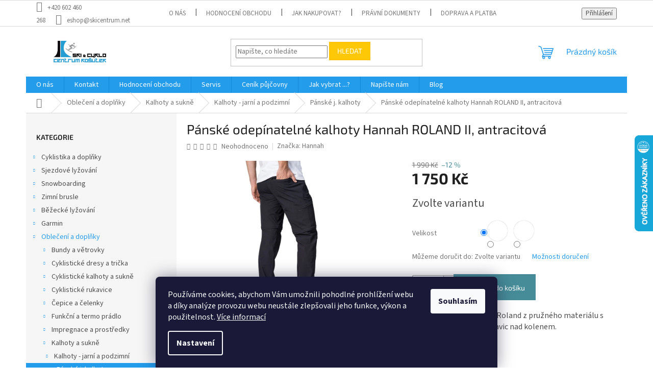

--- FILE ---
content_type: text/html; charset=utf-8
request_url: https://www.skicentrum.net/panske-odepinatelne-kalhoty-hannah-roland-ii--antracitova/
body_size: 40963
content:
<!doctype html><html lang="cs" dir="ltr" class="header-background-light external-fonts-loaded"><head><meta charset="utf-8" /><meta name="viewport" content="width=device-width,initial-scale=1" /><title>Pánské odepínatelné kalhoty Hannah ROLAND II, antracitová - Ski &amp; Cyklo centrum Košutek</title><link rel="preconnect" href="https://cdn.myshoptet.com" /><link rel="dns-prefetch" href="https://cdn.myshoptet.com" /><link rel="preload" href="https://cdn.myshoptet.com/prj/dist/master/cms/libs/jquery/jquery-1.11.3.min.js" as="script" /><link href="https://cdn.myshoptet.com/prj/dist/master/cms/templates/frontend_templates/shared/css/font-face/source-sans-3.css" rel="stylesheet"><link href="https://cdn.myshoptet.com/prj/dist/master/cms/templates/frontend_templates/shared/css/font-face/exo-2.css" rel="stylesheet"><link href="https://cdn.myshoptet.com/prj/dist/master/shop/dist/font-shoptet-11.css.62c94c7785ff2cea73b2.css" rel="stylesheet"><script>
dataLayer = [];
dataLayer.push({'shoptet' : {
    "pageId": 1398,
    "pageType": "productDetail",
    "currency": "CZK",
    "currencyInfo": {
        "decimalSeparator": ",",
        "exchangeRate": 1,
        "priceDecimalPlaces": 0,
        "symbol": "K\u010d",
        "symbolLeft": 0,
        "thousandSeparator": " "
    },
    "language": "cs",
    "projectId": 549110,
    "product": {
        "id": 7779,
        "guid": "e386c374-9b19-11ed-8140-ecf4bbcda94d",
        "hasVariants": true,
        "codes": [
            {
                "code": "10029128HHX01 M",
                "quantity": "0",
                "stocks": [
                    {
                        "id": 1,
                        "quantity": "0"
                    },
                    {
                        "id": "ext",
                        "quantity": "0"
                    }
                ]
            },
            {
                "code": "10029128HHX01 L",
                "quantity": "0",
                "stocks": [
                    {
                        "id": 1,
                        "quantity": "0"
                    },
                    {
                        "id": "ext",
                        "quantity": "0"
                    }
                ]
            },
            {
                "code": "10029128HHX01 XL",
                "quantity": "1",
                "stocks": [
                    {
                        "id": 1,
                        "quantity": "1"
                    },
                    {
                        "id": "ext",
                        "quantity": "0"
                    }
                ]
            },
            {
                "code": "10029128HHX01 XXL",
                "quantity": "1",
                "stocks": [
                    {
                        "id": 1,
                        "quantity": "1"
                    },
                    {
                        "id": "ext",
                        "quantity": "0"
                    }
                ]
            },
            {
                "code": "10029128HHX01 3XL",
                "quantity": "1",
                "stocks": [
                    {
                        "id": 1,
                        "quantity": "1"
                    },
                    {
                        "id": "ext",
                        "quantity": "0"
                    }
                ]
            }
        ],
        "name": "P\u00e1nsk\u00e9 odep\u00ednateln\u00e9 kalhoty Hannah ROLAND II, antracitov\u00e1",
        "appendix": "",
        "weight": 0,
        "manufacturer": "Hannah",
        "manufacturerGuid": "1EF5334DCC496578A1BFDA0BA3DED3EE",
        "currentCategory": "Oble\u010den\u00ed a dopl\u0148ky | Kalhoty a sukn\u011b | Kalhoty - jarn\u00ed a podzimn\u00ed | P\u00e1nsk\u00e9 j. kalhoty",
        "currentCategoryGuid": "459d4434-97f5-11ed-8f32-ecf4bbcda94d",
        "defaultCategory": "Oble\u010den\u00ed a dopl\u0148ky | Kalhoty a sukn\u011b | Kalhoty - jarn\u00ed a podzimn\u00ed | P\u00e1nsk\u00e9 j. kalhoty",
        "defaultCategoryGuid": "459d4434-97f5-11ed-8f32-ecf4bbcda94d",
        "currency": "CZK",
        "priceWithVat": 1750
    },
    "stocks": [
        {
            "id": 1,
            "title": "Provozovna Ski & Cyklo centrum",
            "isDeliveryPoint": 1,
            "visibleOnEshop": 1
        },
        {
            "id": "ext",
            "title": "Sklad",
            "isDeliveryPoint": 0,
            "visibleOnEshop": 1
        }
    ],
    "cartInfo": {
        "id": null,
        "freeShipping": false,
        "freeShippingFrom": 1500,
        "leftToFreeGift": {
            "formattedPrice": "0 K\u010d",
            "priceLeft": 0
        },
        "freeGift": false,
        "leftToFreeShipping": {
            "priceLeft": 1500,
            "dependOnRegion": 0,
            "formattedPrice": "1 500 K\u010d"
        },
        "discountCoupon": [],
        "getNoBillingShippingPrice": {
            "withoutVat": 0,
            "vat": 0,
            "withVat": 0
        },
        "cartItems": [],
        "taxMode": "ORDINARY"
    },
    "cart": [],
    "customer": {
        "priceRatio": 1,
        "priceListId": 1,
        "groupId": null,
        "registered": false,
        "mainAccount": false
    }
}});
dataLayer.push({'cookie_consent' : {
    "marketing": "denied",
    "analytics": "denied"
}});
document.addEventListener('DOMContentLoaded', function() {
    shoptet.consent.onAccept(function(agreements) {
        if (agreements.length == 0) {
            return;
        }
        dataLayer.push({
            'cookie_consent' : {
                'marketing' : (agreements.includes(shoptet.config.cookiesConsentOptPersonalisation)
                    ? 'granted' : 'denied'),
                'analytics': (agreements.includes(shoptet.config.cookiesConsentOptAnalytics)
                    ? 'granted' : 'denied')
            },
            'event': 'cookie_consent'
        });
    });
});
</script>
<meta property="og:type" content="website"><meta property="og:site_name" content="skicentrum.net"><meta property="og:url" content="https://www.skicentrum.net/panske-odepinatelne-kalhoty-hannah-roland-ii--antracitova/"><meta property="og:title" content="Pánské odepínatelné kalhoty Hannah ROLAND II, antracitová - Ski &amp; Cyklo centrum Košutek"><meta name="author" content="Ski &amp; Cyklo centrum Košutek"><meta name="web_author" content="Shoptet.cz"><meta name="dcterms.rightsHolder" content="www.skicentrum.net"><meta name="robots" content="index,follow"><meta property="og:image" content="https://cdn.myshoptet.com/usr/www.skicentrum.net/user/shop/big/7779_rolandii-5.jpg?67210888"><meta property="og:description" content="Pánské odepínatelné kalhoty Hannah ROLAND II, antracitová. Pánské kalhoty Hannah Roland z pružného materiálu s možností odepnutí nohavic nad kolenem."><meta name="description" content="Pánské odepínatelné kalhoty Hannah ROLAND II, antracitová. Pánské kalhoty Hannah Roland z pružného materiálu s možností odepnutí nohavic nad kolenem."><meta property="product:price:amount" content="1750"><meta property="product:price:currency" content="CZK"><style>:root {--color-primary: #239ceb;--color-primary-h: 204;--color-primary-s: 83%;--color-primary-l: 53%;--color-primary-hover: #1997e5;--color-primary-hover-h: 203;--color-primary-hover-s: 80%;--color-primary-hover-l: 50%;--color-secondary: #468c98;--color-secondary-h: 189;--color-secondary-s: 37%;--color-secondary-l: 44%;--color-secondary-hover: #3b7580;--color-secondary-hover-h: 190;--color-secondary-hover-s: 37%;--color-secondary-hover-l: 37%;--color-tertiary: #ffc807;--color-tertiary-h: 47;--color-tertiary-s: 100%;--color-tertiary-l: 51%;--color-tertiary-hover: #ffbb00;--color-tertiary-hover-h: 44;--color-tertiary-hover-s: 100%;--color-tertiary-hover-l: 50%;--color-header-background: #ffffff;--template-font: "Source Sans 3";--template-headings-font: "Exo 2";--header-background-url: url("[data-uri]");--cookies-notice-background: #1A1937;--cookies-notice-color: #F8FAFB;--cookies-notice-button-hover: #f5f5f5;--cookies-notice-link-hover: #27263f;--templates-update-management-preview-mode-content: "Náhled aktualizací šablony je aktivní pro váš prohlížeč."}</style>
    
    <link href="https://cdn.myshoptet.com/prj/dist/master/shop/dist/main-11.less.5a24dcbbdabfd189c152.css" rel="stylesheet" />
                <link href="https://cdn.myshoptet.com/prj/dist/master/shop/dist/mobile-header-v1-11.less.1ee105d41b5f713c21aa.css" rel="stylesheet" />
    
    <script>var shoptet = shoptet || {};</script>
    <script src="https://cdn.myshoptet.com/prj/dist/master/shop/dist/main-3g-header.js.27c4444ba5dd6be3416d.js"></script>
<!-- User include --><!-- api 422(76) html code header -->
<link rel="stylesheet" href="https://cdn.myshoptet.com/usr/api2.dklab.cz/user/documents/_doplnky/odpocet/549110/855/549110_855.css" type="text/css" /><style>
        :root {            
            --dklab-countdown-category-text-color: #FFFFFF;
            --dklab-countdown-detail-text-color: #FFFFFF;
            --dklab-countdown-background-lower-color: #FF0000;
            --dklab-countdown-background-upper-color: #CD3333;
            --dklab-countdown-background-lower-color-detail: #FF0000;
            --dklab-countdown-background-upper-color-detail: #CD3333;
            --dklab-countdown-carousel-text-color: #FF0000;            
            --dklab-countdown-radius: 5px;
            --dklab-countdown-carousel-background-color: #FFFFFF;
        }
        </style>
<!-- api 494(146) html code header -->
<link rel="stylesheet" href="https://cdn.myshoptet.com/usr/api2.dklab.cz/user/documents/_doplnky/porovnavac/549110/5/549110_5.css" type="text/css" /><style>
        :root {
            --dklab-comparer-flag-color: #239CEB;
            --dklab-comparer-flag-text-color: #FFFFFF;
            --dklab-comparer-add-text-color: #000000;
            --dklab-comparer-remove-text-color: #239CEB;
            --dklab-comparer-header-icon-color: #000000;
            --dklab-comparer-border-color: #000000;            
            --dklab-comparer-counter-color: #239CEB;            
        }</style>
<!-- api 831(471) html code header -->
<link rel="stylesheet" href="https://twistopay.liffstudio.com/css/custom.css">
<!-- api 1501(1113) html code header -->
<link rel="stylesheet" href="https://cdn.myshoptet.com/usr/api2.dklab.cz/user/documents/_doplnky/filtry/549110/28/549110_28.css" type="text/css" /><style>:root { 
            --dklab-filters-active-color: #2D96FF; 
            --dklab-filters-active-foreground-color: #FFFFFF; 
            --dklab-filters-slider-color: #2D96FF; 
            --dklab-filters-show-filter-foreground-color: #FFFFFF; 
            --dklab-filters-show-filter-background-color: #2D96FF; 
            --dklab-filters-show-filter-edges-size: 10px 25px;
            --dklab-filters-show-filter-align: center;
            --dklab-filters-show-filter-align-desktop: flex-start;
        } 
                .filter-section form.dkLab-parameter fieldset div.div--collapsable:nth-child(+n+6),
                .filter-section form.dkLab-parameter-special fieldset div.div--collapsable:nth-child(+n+5) {
                    display: none;
                } 
                .filter-section form.dkLab-parameter.dkLab-parameter--show fieldset div.div--collapsable:nth-child(+n+6),
                .filter-section form.dkLab-parameter-special.dkLab-parameter-special--show fieldset div.div--collapsable:nth-child(+n+5) {
                    display: block;
                }</style>
<!-- api 1567(1162) html code header -->
<script>
    var shoptetakGridChangeSettings={"inlineProducts":true,"twoProducts":true,"threeProducts":true,"fourProducts":true,"fiveProducts":true,"optionsPosition":"right"};

    const rootGrid = document.documentElement;

    if(shoptetakGridChangeSettings.inlineProducts){rootGrid.classList.add("st-pr-inline");}
    if(shoptetakGridChangeSettings.twoProducts){rootGrid.classList.add("st-pr-two");}
    if(shoptetakGridChangeSettings.threeProducts){rootGrid.classList.add("st-pr-three");}
    if(shoptetakGridChangeSettings.fourProducts){rootGrid.classList.add("st-pr-four");}
    if(shoptetakGridChangeSettings.fiveProducts){rootGrid.classList.add("st-pr-five");}
    if(shoptetakGridChangeSettings.optionsPosition === 'left'){rootGrid.classList.add("st-pr-left");}
</script>

<!-- api 1884(1449) html code header -->
<style>.style-1, .style-2, .style-3 {  --shk-promo-status-active-bg: #04b40b;--shk-promo-status-active-c: #ffffff;--shk-promo-status-error-bg: #b90b0b;--shk-promo-status-error-c: #ffffff;--shk-promo-status-preactive-bg: #e39301;--shk-promo-status-preactive-c: #ffffff;--shk-promo-border-r: 5px;}.style-1 {  --shk-promo-g-border-c:#b7d6e2;--shk-promo-g-bg:#ebf5f9;--shk-promo-g-c:#000000;--shk-promo-g-head-c:#044b67;--shk-promo-g-head-bg:#b7d6e2;--shk-promo-g-price-c:#e92424;--shk-promo-g-normal-price-c:#000000;--shk-promo-g-discount-bg:#ffe0e0;--shk-promo-g-discount-c:#e92424;--shk-promo-g-countdown-c:#000000;--shk-promo-g-countdown-bg:#ffffff;--shk-promo-g-countdown-num-c:#e92424;--shk-promo-g-free-shipping-c:#008605;--shk-promo-g-code-bg:#ffffff;--shk-promo-g-code-bg-hover:#ffffff;--shk-promo-g-code-c:#000000;--shk-promo-g-code-c-hover:#2e7e9e;--shk-promo-g-code-border-c:#b7d6e2;--shk-promo-g-code-border-c-hover:#b7d6e2;--shk-promo-g-code-used-opacity:0.8;--shk-promo-g-button-add-bg:#008c06;--shk-promo-g-button-add-bg-hover:#007006;--shk-promo-g-button-add-c:#ffffff;--shk-promo-g-button-add-c-hover:#ffffff;--shk-promo-g-button-change-bg:#008c06;--shk-promo-g-button-change-bg-hover:#007006;--shk-promo-g-button-change-c:#ffffff;--shk-promo-g-button-change-c-hover:#ffffff;--shk-promo-g-button-remove-bg:#8c1700;--shk-promo-g-button-remove-bg-hover:#641100;--shk-promo-g-button-remove-c:#ffffff;--shk-promo-g-button-remove-c-hover:#ffffff;--shk-promo-d-border-c:#e3d4a6;--shk-promo-d-bg:#f9f1d7;--shk-promo-d-c:#000000;--shk-promo-d-head-c:#6f5402;--shk-promo-d-head-bg:#e3d4a6;--shk-promo-d-price-c:#e92424;--shk-promo-d-normal-price-c:#000000;--shk-promo-d-discount-bg:#ffe0e0;--shk-promo-d-discount-c:#e92424;--shk-promo-d-countdown-c:#000000;--shk-promo-d-countdown-bg:#ffffff;--shk-promo-d-countdown-num-c:#e92424;--shk-promo-d-free-shipping-c:#008605;--shk-promo-d-code-bg:#ffffff;--shk-promo-d-code-bg-hover:#ffffff;--shk-promo-d-code-c:#000000;--shk-promo-d-code-c-hover:#a2852d;--shk-promo-d-code-border-c:#e3d4a6;--shk-promo-d-code-border-c-hover:#e3d4a6;--shk-promo-d-code-used-opacity:0.8;--shk-promo-d-button-add-bg:#008c06;--shk-promo-d-button-add-bg-hover:#007006;--shk-promo-d-button-add-c:#ffffff;--shk-promo-d-button-add-c-hover:#ffffff;--shk-promo-d-button-change-bg:#008c06;--shk-promo-d-button-change-bg-hover:#007006;--shk-promo-d-button-change-c:#ffffff;--shk-promo-d-button-change-c-hover:#ffffff;--shk-promo-d-button-remove-bg:#8c1700;--shk-promo-d-button-remove-bg-hover:#641100;--shk-promo-d-button-remove-c:#ffffff;--shk-promo-d-button-remove-c-hover:#ffffff;}.style-2 {  --shk9-g-2-border-c:#ffd538;--shk9-g-2-bg:#fff9d7;--shk9-g-2-c:#000000;--shk9-g-2-head-c:#000000;--shk9-g-2-head-bg:#ffd538;--shk9-g-2-box-c:#000000;--shk9-g-2-box-bg:#ffd538;--shk9-g-2-price-c:#bc0000;--shk9-g-2-normal-price-c:#A4A4A4;--shk9-g-2-discount-bg:#ffd538;--shk9-g-2-discount-c:#bc0000;--shk9-g-2-discount-c-2:#bc0000;--shk9-g-2-countdown-c:#000000;--shk9-g-2-countdown-bg:#ffffff;--shk9-g-2-countdown-border-c:#ffd538;--shk9-g-2-countdown-num-c:#000000;--shk9-g-2-free-shipping-c:#6d8205;--shk9-g-2-free-shipping-c-2:#6d8205;--shk9-g-2-code-bg:#ffffff;--shk9-g-2-code-bg-hover:#ffffff;--shk9-g-2-code-c:#000000;--shk9-g-2-code-c-hover:#000000;--shk9-g-2-code-border-c:#000000;--shk9-g-2-code-border-c-hover:#000000;--shk9-g-2-code-used-opacity:0.8;--shk9-g-2-button-add-c:#000000;--shk9-g-2-button-add-c-hover:#000000;--shk9-g-2-button-change-c:#000000;--shk9-g-2-button-change-c-hover:#000000;--shk9-g-2-button-remove-c:#000000;--shk9-g-2-button-remove-c-hover:#000000;--shk9-d-2-border-c:#00275b;--shk9-d-2-bg:#ecf5fe;--shk9-d-2-c:#00275b;--shk9-d-2-head-c:#ffffff;--shk9-d-2-head-bg:#00275b;--shk9-d-2-box-c:#ffffff;--shk9-d-2-box-bg:#00275B;--shk9-d-2-price-c:#00275b;--shk9-d-2-normal-price-c:#A4A4A4;--shk9-d-2-discount-bg:#00275b;--shk9-d-2-discount-c:#ffffff;--shk9-d-2-discount-c-2:#ffffff;--shk9-d-2-countdown-c:#00275b;--shk9-d-2-countdown-bg:#ffffff;--shk9-d-2-countdown-border-c:#00275b;--shk9-d-2-countdown-num-c:#00275b;--shk9-d-2-free-shipping-c:#00275b;--shk9-d-2-free-shipping-c-2:#00275b;--shk9-d-2-code-bg:#ffffff;--shk9-d-2-code-bg-hover:#ffffff;--shk9-d-2-code-c:#000000;--shk9-d-2-code-c-hover:#000000;--shk9-d-2-code-border-c:#00275B;--shk9-d-2-code-border-c-hover:#00275B;--shk9-d-2-code-used-opacity:0.8;--shk9-d-2-button-add-c:#00275b;--shk9-d-2-button-add-c-hover:#00275b;--shk9-d-2-button-change-c:#00275b;--shk9-d-2-button-change-c-hover:#00275b;--shk9-d-2-button-remove-c:#00275b;--shk9-d-2-button-remove-c-hover:#00275b;}.style-3 {  --shk9-g-3-box-bg:#f1f1f1;--shk9-g-3-box-bc:#f1f1f1;--shk9-g-3-mt-c:#666666;--shk9-g-3-header-bg:#e0e0e0;--shk9-g-3-header-bc:#f1f1f1;--shk9-g-3-header-c:#414141;--shk9-g-3-discount-c:#bf1515;--shk9-g-3-discount-c-2:#bf1515;--shk9-g-3-discount-bg:#f1f1f1;--shk9-g-3-old-price-c:#666666;--shk9-g-3-promo-price-c:#333333;--shk9-g-3-pi-bc:#000000;--shk9-g-3-pi-bg:#ffffff;--shk9-g-3-pi-label-c:#000000;--shk9-g-3-pc-bg:#ffdf4f;--shk9-g-3-pc-c:#000000;--shk9-g-3-pc-bg-h:#ffdf4f;--shk9-g-3-pc-c-h:#000000;--shk9-g-3-fs-c:#0a7c07;--shk9-g-3-b-add-c:#000000;--shk9-g-3-b-add-c-h:#000000;--shk9-g-3-b-change-c:#000000;--shk9-g-3-b-change-c-h:#000000;--shk9-g-3-b-remove-c:#000000;--shk9-g-3-b-remove-c-h:#000000;--shk9-g-3-cd-bg:#ffdf4f;--shk9-g-3-cd-c:#1c1c1c;--shk9-g-3-cd-num-c:#1c1c1c;--shk9-d-3-box-bg:#f1f1f1;--shk9-d-3-box-bc:#f1f1f1;--shk9-d-3-mt-c:#666666;--shk9-d-3-header-bg:#e0e0e0;--shk9-d-3-header-bc:#f1f1f1;--shk9-d-3-header-c:#414141;--shk9-d-3-discount-c:#bf1515;--shk9-d-3-discount-c-2:#bf1515;--shk9-d-3-discount-bg:#f1f1f1;--shk9-d-3-old-price-c:#666666;--shk9-d-3-promo-price-c:#333333;--shk9-d-3-pi-bc:#000000;--shk9-d-3-pi-bg:#ffffff;--shk9-d-3-pi-label-c:#000000;--shk9-d-3-pc-bg:#ffdf4f;--shk9-d-3-pc-c:#000000;--shk9-d-3-pc-bg-h:#ffdf4f;--shk9-d-3-pc-c-h:#000000;--shk9-d-3-fs-c:#0a7c07;--shk9-d-3-b-add-c:#000000;--shk9-d-3-b-add-c-h:#000000;--shk9-d-3-b-change-c:#000000;--shk9-d-3-b-change-c-h:#000000;--shk9-d-3-b-remove-c:#000000;--shk9-d-3-b-remove-c-h:#000000;--shk9-d-3-cd-bg:#ffdf4f;--shk9-d-3-cd-c:#1c1c1c;--shk9-d-3-cd-num-c:#1c1c1c;} .flag.flag-promo-extra-sleva, .pr-list-flag-promo-extra-sleva, .bool-promo-extra-sleva, .flag.flag-promo-unikatni-sleva, .pr-list-flag-promo-unikatni-sleva, .bool-promo-unikatni-sleva {--shk-promo-flag-extra-bg: #bc0000;--shk-promo-flag-extra-c: #ffffff;--shk-promo-flag-uni-bg: #cc0380;--shk-promo-flag-uni-c: #ffffff;} </style>
<!-- service 831(471) html code header -->
<script src="https://cdn.lr-in.com/LogRocket.min.js" crossorigin="anonymous"></script>
<!-- service 1228(847) html code header -->
<link 
rel="stylesheet" 
href="https://cdn.myshoptet.com/usr/dmartini.myshoptet.com/user/documents/upload/dmartini/shop_rating/shop_rating.min.css?140"
data-author="Dominik Martini" 
data-author-web="dmartini.cz">
<!-- service 1462(1076) html code header -->
<link rel="stylesheet" href="https://cdn.myshoptet.com/usr/webotvurci.myshoptet.com/user/documents/plugin-product-interconnection/css/all.min.css?v=27"> 
<!-- service 1472(1086) html code header -->
<link rel="stylesheet" href="https://cdn.myshoptet.com/usr/apollo.jakubtursky.sk/user/documents/assets/sipky/main.css?v=19">
<!-- service 1567(1162) html code header -->
<link rel="stylesheet" href="https://cdn.myshoptet.com/usr/shoptet.tomashlad.eu/user/documents/extras/grid-change/screen.css?v=0011">
<!-- service 1570(1164) html code header -->
<link rel="stylesheet" href="https://cdn.myshoptet.com/usr/shoptet.tomashlad.eu/user/documents/extras/products-auto-load/screen.css?v=0011">
<!-- service 1710(1294) html code header -->
<link 
rel="stylesheet" 
href="https://cdn.myshoptet.com/usr/dmartini.myshoptet.com/user/documents/upload/dmartini/note_plus/note_plus.min.css?10"
data-author="Dominik Martini" 
data-author-web="dmartini.cz">

<!-- service 1735(1316) html code header -->
<link rel="stylesheet" href="https://cdn.myshoptet.com/addons/dominikmartini/flag_sort/styles.header.min.css?345e7d3951aca4c6495d697ef89532fbfac00659">
<!-- service 494(146) html code header -->
<style>
@font-face {
    font-family: 'porovnavac';
    src:  url('https://cdn.myshoptet.com/usr/api2.dklab.cz/user/documents/_doplnky/porovnavac/font/porovnavac.eot?v6');
    src:  url('https://cdn.myshoptet.com/usr/api2.dklab.cz/user/documents/_doplnky/porovnavac/font/porovnavac.eot?v6#iefix') format('embedded-opentype'),
    url('https://cdn.myshoptet.com/usr/api2.dklab.cz/user/documents/_doplnky/porovnavac/font/porovnavac.ttf?v6') format('truetype'),
    url('https://cdn.myshoptet.com/usr/api2.dklab.cz/user/documents/_doplnky/porovnavac/font/porovnavac.woff?v6') format('woff'),
    url('https://cdn.myshoptet.com/usr/api2.dklab.cz/user/documents/_doplnky/porovnavac/font/porovnavac.svg?v6') format('svg');
    font-weight: normal;
    font-style: normal;
}
</style>
<!-- service 1884(1449) html code header -->
<link rel="stylesheet" href="https://cdn.myshoptet.com/addons/shop-factory-doplnky-FE/dynamicke-akce-a-slevy/styles.header.min.css?b13ae9629b3d95c3a77a961f006a4683fecadb46">
<!-- service 2020(1576) html code header -->
<link rel="stylesheet" href="https://cdn.myshoptet.com/addons/dominikmartini/action_price_plus/styles.header.min.css?8780ae9ea766055acbf3ec5a3f20b71c9feb07e0">
<!-- service 1709(1293) html code header -->
<style>
.shkRecapImgExtension {
    float: left;
    width: 50px;
    margin-right: 6px;
    margin-bottom: 2px;
}
.shkRecapImgExtension:not(:nth-of-type(1)) {
  display: none;
}

@media only screen and (max-width: 1200px) and (min-width: 992px) {
    .shkRecapImgExtension {
        width: 38px;
    }
    .template-13 .shkRecapImgExtension {
        margin-right: 0;
        margin-bottom: 5px;
        width: 100%;
    }
}
@media only screen and (max-width: 360px) {
	.shkRecapImgExtension {
        width: 38px;
    }
}
.template-08 #checkout-recapitulation a,
.template-06 #checkout-recapitulation a {
	display: inline;
}
@media only screen and (max-width: 760px) and (min-width: 640px) {
	.template-08 .shkRecapImgExtension {
		margin-right: 0;
        margin-bottom: 5px;
        width: 100%;
	}
  .template-08 #checkout-recapitulation a {
  	display: inline-block;
  }
}

@media only screen and (max-width: 992px) and (min-width: 640px) {
    .template-05 .shkRecapImgExtension,
    .template-04 .shkRecapImgExtension {
        width: 38px;
    }
}
</style>
<!-- project html code header -->
<link rel="stylesheet" href="/user/documents/upload/Java/payment-tiles_f.css">
<link rel="stylesheet" href="/user/documents/upload/Java/jmenovka-5.css">
<!-- /User include --><link rel="shortcut icon" href="/favicon.png" type="image/x-icon" /><link rel="canonical" href="https://www.skicentrum.net/panske-odepinatelne-kalhoty-hannah-roland-ii--antracitova/" />    <script>
        var _hwq = _hwq || [];
        _hwq.push(['setKey', '2B06A3E25CF5162024973211602BCD1B']);
        _hwq.push(['setTopPos', '200']);
        _hwq.push(['showWidget', '22']);
        (function() {
            var ho = document.createElement('script');
            ho.src = 'https://cz.im9.cz/direct/i/gjs.php?n=wdgt&sak=2B06A3E25CF5162024973211602BCD1B';
            var s = document.getElementsByTagName('script')[0]; s.parentNode.insertBefore(ho, s);
        })();
    </script>
    <!-- Global site tag (gtag.js) - Google Analytics -->
    <script async src="https://www.googletagmanager.com/gtag/js?id=G-7E5MJR4DQ0"></script>
    <script>
        
        window.dataLayer = window.dataLayer || [];
        function gtag(){dataLayer.push(arguments);}
        

                    console.debug('default consent data');

            gtag('consent', 'default', {"ad_storage":"denied","analytics_storage":"denied","ad_user_data":"denied","ad_personalization":"denied","wait_for_update":500});
            dataLayer.push({
                'event': 'default_consent'
            });
        
        gtag('js', new Date());

        
                gtag('config', 'G-7E5MJR4DQ0', {"groups":"GA4","send_page_view":false,"content_group":"productDetail","currency":"CZK","page_language":"cs"});
        
                gtag('config', 'AW-369375676', {"allow_enhanced_conversions":true});
        
        
        
        
        
                    gtag('event', 'page_view', {"send_to":"GA4","page_language":"cs","content_group":"productDetail","currency":"CZK"});
        
                gtag('set', 'currency', 'CZK');

        gtag('event', 'view_item', {
            "send_to": "UA",
            "items": [
                {
                    "id": "10029128HHX01 XXL",
                    "name": "P\u00e1nsk\u00e9 odep\u00ednateln\u00e9 kalhoty Hannah ROLAND II, antracitov\u00e1",
                    "category": "Oble\u010den\u00ed a dopl\u0148ky \/ Kalhoty a sukn\u011b \/ Kalhoty - jarn\u00ed a podzimn\u00ed \/ P\u00e1nsk\u00e9 j. kalhoty",
                                        "brand": "Hannah",
                                                            "variant": "Velikost: XXL",
                                        "price": 1446
                }
            ]
        });
        
        
        
        
        
                    gtag('event', 'view_item', {"send_to":"GA4","page_language":"cs","content_group":"productDetail","value":1446,"currency":"CZK","items":[{"item_id":"10029128HHX01 XXL","item_name":"P\u00e1nsk\u00e9 odep\u00ednateln\u00e9 kalhoty Hannah ROLAND II, antracitov\u00e1","item_brand":"Hannah","item_category":"Oble\u010den\u00ed a dopl\u0148ky","item_category2":"Kalhoty a sukn\u011b","item_category3":"Kalhoty - jarn\u00ed a podzimn\u00ed","item_category4":"P\u00e1nsk\u00e9 j. kalhoty","item_variant":"10029128HHX01 XXL~Velikost: XXL","price":1446,"quantity":1,"index":0}]});
        
        
        
        
        
        
        
        document.addEventListener('DOMContentLoaded', function() {
            if (typeof shoptet.tracking !== 'undefined') {
                for (var id in shoptet.tracking.bannersList) {
                    gtag('event', 'view_promotion', {
                        "send_to": "UA",
                        "promotions": [
                            {
                                "id": shoptet.tracking.bannersList[id].id,
                                "name": shoptet.tracking.bannersList[id].name,
                                "position": shoptet.tracking.bannersList[id].position
                            }
                        ]
                    });
                }
            }

            shoptet.consent.onAccept(function(agreements) {
                if (agreements.length !== 0) {
                    console.debug('gtag consent accept');
                    var gtagConsentPayload =  {
                        'ad_storage': agreements.includes(shoptet.config.cookiesConsentOptPersonalisation)
                            ? 'granted' : 'denied',
                        'analytics_storage': agreements.includes(shoptet.config.cookiesConsentOptAnalytics)
                            ? 'granted' : 'denied',
                                                                                                'ad_user_data': agreements.includes(shoptet.config.cookiesConsentOptPersonalisation)
                            ? 'granted' : 'denied',
                        'ad_personalization': agreements.includes(shoptet.config.cookiesConsentOptPersonalisation)
                            ? 'granted' : 'denied',
                        };
                    console.debug('update consent data', gtagConsentPayload);
                    gtag('consent', 'update', gtagConsentPayload);
                    dataLayer.push(
                        { 'event': 'update_consent' }
                    );
                }
            });
        });
    </script>
<script>
    (function(t, r, a, c, k, i, n, g) { t['ROIDataObject'] = k;
    t[k]=t[k]||function(){ (t[k].q=t[k].q||[]).push(arguments) },t[k].c=i;n=r.createElement(a),
    g=r.getElementsByTagName(a)[0];n.async=1;n.src=c;g.parentNode.insertBefore(n,g)
    })(window, document, 'script', '//www.heureka.cz/ocm/sdk.js?source=shoptet&version=2&page=product_detail', 'heureka', 'cz');

    heureka('set_user_consent', 0);
</script>
</head><body class="desktop id-1398 in-panske-j--kalhoty template-11 type-product type-detail multiple-columns-body columns-mobile-2 columns-3 ums_forms_redesign--off ums_a11y_category_page--on ums_discussion_rating_forms--off ums_flags_display_unification--on ums_a11y_login--on mobile-header-version-1"><noscript>
    <style>
        #header {
            padding-top: 0;
            position: relative !important;
            top: 0;
        }
        .header-navigation {
            position: relative !important;
        }
        .overall-wrapper {
            margin: 0 !important;
        }
        body:not(.ready) {
            visibility: visible !important;
        }
    </style>
    <div class="no-javascript">
        <div class="no-javascript__title">Musíte změnit nastavení vašeho prohlížeče</div>
        <div class="no-javascript__text">Podívejte se na: <a href="https://www.google.com/support/bin/answer.py?answer=23852">Jak povolit JavaScript ve vašem prohlížeči</a>.</div>
        <div class="no-javascript__text">Pokud používáte software na blokování reklam, může být nutné povolit JavaScript z této stránky.</div>
        <div class="no-javascript__text">Děkujeme.</div>
    </div>
</noscript>

        <div id="fb-root"></div>
        <script>
            window.fbAsyncInit = function() {
                FB.init({
                    autoLogAppEvents : true,
                    xfbml            : true,
                    version          : 'v24.0'
                });
            };
        </script>
        <script async defer crossorigin="anonymous" src="https://connect.facebook.net/cs_CZ/sdk.js#xfbml=1&version=v24.0"></script>    <div class="siteCookies siteCookies--bottom siteCookies--dark js-siteCookies" role="dialog" data-testid="cookiesPopup" data-nosnippet>
        <div class="siteCookies__form">
            <div class="siteCookies__content">
                <div class="siteCookies__text">
                    Používáme cookies, abychom Vám umožnili pohodlné prohlížení webu a díky analýze provozu webu neustále zlepšovali jeho funkce, výkon a použitelnost. <a href="/podminky-ochrany-osobnich-udaju/" target="_blank" rel="noopener noreferrer">Více informací</a>
                </div>
                <p class="siteCookies__links">
                    <button class="siteCookies__link js-cookies-settings" aria-label="Nastavení cookies" data-testid="cookiesSettings">Nastavení</button>
                </p>
            </div>
            <div class="siteCookies__buttonWrap">
                                <button class="siteCookies__button js-cookiesConsentSubmit" value="all" aria-label="Přijmout cookies" data-testid="buttonCookiesAccept">Souhlasím</button>
            </div>
        </div>
        <script>
            document.addEventListener("DOMContentLoaded", () => {
                const siteCookies = document.querySelector('.js-siteCookies');
                document.addEventListener("scroll", shoptet.common.throttle(() => {
                    const st = document.documentElement.scrollTop;
                    if (st > 1) {
                        siteCookies.classList.add('siteCookies--scrolled');
                    } else {
                        siteCookies.classList.remove('siteCookies--scrolled');
                    }
                }, 100));
            });
        </script>
    </div>
<a href="#content" class="skip-link sr-only">Přejít na obsah</a><div class="overall-wrapper"><div class="user-action"><div class="container">
    <div class="user-action-in">
                    <div id="login" class="user-action-login popup-widget login-widget" role="dialog" aria-labelledby="loginHeading">
        <div class="popup-widget-inner">
                            <h2 id="loginHeading">Přihlášení k vašemu účtu</h2><div id="customerLogin"><form action="/action/Customer/Login/" method="post" id="formLoginIncluded" class="csrf-enabled formLogin" data-testid="formLogin"><input type="hidden" name="referer" value="" /><div class="form-group"><div class="input-wrapper email js-validated-element-wrapper no-label"><input type="email" name="email" class="form-control" autofocus placeholder="E-mailová adresa (např. jan@novak.cz)" data-testid="inputEmail" autocomplete="email" required /></div></div><div class="form-group"><div class="input-wrapper password js-validated-element-wrapper no-label"><input type="password" name="password" class="form-control" placeholder="Heslo" data-testid="inputPassword" autocomplete="current-password" required /><span class="no-display">Nemůžete vyplnit toto pole</span><input type="text" name="surname" value="" class="no-display" /></div></div><div class="form-group"><div class="login-wrapper"><button type="submit" class="btn btn-secondary btn-text btn-login" data-testid="buttonSubmit">Přihlásit se</button><div class="password-helper"><a href="/registrace/" data-testid="signup" rel="nofollow">Nová registrace</a><a href="/klient/zapomenute-heslo/" rel="nofollow">Zapomenuté heslo</a></div></div></div><div class="social-login-buttons"><div class="social-login-buttons-divider"><span>nebo</span></div><div class="form-group"><a href="/action/Social/login/?provider=Facebook" class="login-btn facebook" rel="nofollow"><span class="login-facebook-icon"></span><strong>Přihlásit se přes Facebook</strong></a></div><div class="form-group"><a href="/action/Social/login/?provider=Google" class="login-btn google" rel="nofollow"><span class="login-google-icon"></span><strong>Přihlásit se přes Google</strong></a></div><div class="form-group"><a href="/action/Social/login/?provider=Seznam" class="login-btn seznam" rel="nofollow"><span class="login-seznam-icon"></span><strong>Přihlásit se přes Seznam</strong></a></div></div></form>
</div>                    </div>
    </div>

                            <div id="cart-widget" class="user-action-cart popup-widget cart-widget loader-wrapper" data-testid="popupCartWidget" role="dialog" aria-hidden="true">
    <div class="popup-widget-inner cart-widget-inner place-cart-here">
        <div class="loader-overlay">
            <div class="loader"></div>
        </div>
    </div>

    <div class="cart-widget-button">
        <a href="/kosik/" class="btn btn-conversion" id="continue-order-button" rel="nofollow" data-testid="buttonNextStep">Pokračovat do košíku</a>
    </div>
</div>
            </div>
</div>
</div><div class="top-navigation-bar" data-testid="topNavigationBar">

    <div class="container">

        <div class="top-navigation-contacts">
            <strong>Zákaznická podpora:</strong><a href="tel:+420602460268" class="project-phone" aria-label="Zavolat na +420602460268" data-testid="contactboxPhone"><span>+420 602 460 268</span></a><a href="mailto:eshop@skicentrum.net" class="project-email" data-testid="contactboxEmail"><span>eshop@skicentrum.net</span></a>        </div>

                            <div class="top-navigation-menu">
                <div class="top-navigation-menu-trigger"></div>
                <ul class="top-navigation-bar-menu">
                                            <li class="top-navigation-menu-item-798">
                            <a href="/o-nas/">O nás</a>
                        </li>
                                            <li class="top-navigation-menu-item--51">
                            <a href="/hodnoceni-obchodu/">Hodnocení obchodu</a>
                        </li>
                                            <li class="top-navigation-menu-item-816">
                            <a href="/jak-nakupovat/">Jak nakupovat?</a>
                        </li>
                                            <li class="top-navigation-menu-item-825">
                            <a href="/pravni-dokumenty/">Právní dokumenty</a>
                        </li>
                                            <li class="top-navigation-menu-item-1581">
                            <a href="/doprava-a-platba/">Doprava a platba</a>
                        </li>
                                    </ul>
                <ul class="top-navigation-bar-menu-helper"></ul>
            </div>
        
        <div class="top-navigation-tools">
            <div class="responsive-tools">
                <a href="#" class="toggle-window" data-target="search" aria-label="Hledat" data-testid="linkSearchIcon"></a>
                                                            <a href="#" class="toggle-window" data-target="login"></a>
                                                    <a href="#" class="toggle-window" data-target="navigation" aria-label="Menu" data-testid="hamburgerMenu"></a>
            </div>
                        <button class="top-nav-button top-nav-button-login toggle-window" type="button" data-target="login" aria-haspopup="dialog" aria-controls="login" aria-expanded="false" data-testid="signin"><span>Přihlášení</span></button>        </div>

    </div>

</div>
<header id="header"><div class="container navigation-wrapper">
    <div class="header-top">
        <div class="site-name-wrapper">
            <div class="site-name"><a href="/" data-testid="linkWebsiteLogo"><img src="https://cdn.myshoptet.com/usr/www.skicentrum.net/user/logos/s_c_-_obd__ln__k-1.png" alt="Ski &amp; Cyklo centrum Košutek" fetchpriority="low" /></a></div>        </div>
        <div class="search" itemscope itemtype="https://schema.org/WebSite">
            <meta itemprop="headline" content="Pánské j. kalhoty"/><meta itemprop="url" content="https://www.skicentrum.net"/><meta itemprop="text" content="Pánské odepínatelné kalhoty Hannah ROLAND II, antracitová. Pánské kalhoty Hannah Roland z pružného materiálu s možností odepnutí nohavic nad kolenem."/>            <form action="/action/ProductSearch/prepareString/" method="post"
    id="formSearchForm" class="search-form compact-form js-search-main"
    itemprop="potentialAction" itemscope itemtype="https://schema.org/SearchAction" data-testid="searchForm">
    <fieldset>
        <meta itemprop="target"
            content="https://www.skicentrum.net/vyhledavani/?string={string}"/>
        <input type="hidden" name="language" value="cs"/>
        
            
<input
    type="search"
    name="string"
        class="query-input form-control search-input js-search-input"
    placeholder="Napište, co hledáte"
    autocomplete="off"
    required
    itemprop="query-input"
    aria-label="Vyhledávání"
    data-testid="searchInput"
>
            <button type="submit" class="btn btn-default" data-testid="searchBtn">Hledat</button>
        
    </fieldset>
</form>
        </div>
        <div class="navigation-buttons">
                
    <a href="/kosik/" class="btn btn-icon toggle-window cart-count" data-target="cart" data-hover="true" data-redirect="true" data-testid="headerCart" rel="nofollow" aria-haspopup="dialog" aria-expanded="false" aria-controls="cart-widget">
        
                <span class="sr-only">Nákupní košík</span>
        
            <span class="cart-price visible-lg-inline-block" data-testid="headerCartPrice">
                                    Prázdný košík                            </span>
        
    
            </a>
        </div>
    </div>
    <nav id="navigation" aria-label="Hlavní menu" data-collapsible="true"><div class="navigation-in menu"><ul class="menu-level-1" role="menubar" data-testid="headerMenuItems"><li class="menu-item-798" role="none"><a href="/o-nas/" data-testid="headerMenuItem" role="menuitem" aria-expanded="false"><b>O nás</b></a></li>
<li class="menu-item-801" role="none"><a href="/kontakt/" data-testid="headerMenuItem" role="menuitem" aria-expanded="false"><b>Kontakt</b></a></li>
<li class="menu-item--51" role="none"><a href="/hodnoceni-obchodu/" data-testid="headerMenuItem" role="menuitem" aria-expanded="false"><b>Hodnocení obchodu</b></a></li>
<li class="menu-item-807 ext" role="none"><a href="/servis/" data-testid="headerMenuItem" role="menuitem" aria-haspopup="true" aria-expanded="false"><b>Servis</b><span class="submenu-arrow"></span></a><ul class="menu-level-2" aria-label="Servis" tabindex="-1" role="menu"><li class="" role="none"><a href="/servis/servis-jizdnich-kol-a-elektrokol/" class="menu-image" data-testid="headerMenuItem" tabindex="-1" aria-hidden="true"><img src="data:image/svg+xml,%3Csvg%20width%3D%22140%22%20height%3D%22100%22%20xmlns%3D%22http%3A%2F%2Fwww.w3.org%2F2000%2Fsvg%22%3E%3C%2Fsvg%3E" alt="" aria-hidden="true" width="140" height="100"  data-src="https://cdn.myshoptet.com/usr/www.skicentrum.net/user/articles/images/servis2000.png" fetchpriority="low" /></a><div><a href="/servis/servis-jizdnich-kol-a-elektrokol/" data-testid="headerMenuItem" role="menuitem"><span>Servis jízdních kol a elektrokol</span></a>
                        </div></li><li class="" role="none"><a href="/servis/servis-lyzi-a-snowboardu/" class="menu-image" data-testid="headerMenuItem" tabindex="-1" aria-hidden="true"><img src="data:image/svg+xml,%3Csvg%20width%3D%22140%22%20height%3D%22100%22%20xmlns%3D%22http%3A%2F%2Fwww.w3.org%2F2000%2Fsvg%22%3E%3C%2Fsvg%3E" alt="" aria-hidden="true" width="140" height="100"  data-src="https://cdn.myshoptet.com/usr/www.skicentrum.net/user/articles/images/servis2000-1.png" fetchpriority="low" /></a><div><a href="/servis/servis-lyzi-a-snowboardu/" data-testid="headerMenuItem" role="menuitem"><span>Servis lyží a snowboardů</span></a>
                        </div></li><li class="" role="none"><a href="/servis/softwarove-upravy-elektrokol/" class="menu-image" data-testid="headerMenuItem" tabindex="-1" aria-hidden="true"><img src="data:image/svg+xml,%3Csvg%20width%3D%22140%22%20height%3D%22100%22%20xmlns%3D%22http%3A%2F%2Fwww.w3.org%2F2000%2Fsvg%22%3E%3C%2Fsvg%3E" alt="" aria-hidden="true" width="140" height="100"  data-src="https://cdn.myshoptet.com/usr/www.skicentrum.net/user/articles/images/servis2000-2.png" fetchpriority="low" /></a><div><a href="/servis/softwarove-upravy-elektrokol/" data-testid="headerMenuItem" role="menuitem"><span>Softwarové úpravy elektrokol</span></a>
                        </div></li><li class="" role="none"><a href="/servis/repase-baterii-elektrokol/" class="menu-image" data-testid="headerMenuItem" tabindex="-1" aria-hidden="true"><img src="data:image/svg+xml,%3Csvg%20width%3D%22140%22%20height%3D%22100%22%20xmlns%3D%22http%3A%2F%2Fwww.w3.org%2F2000%2Fsvg%22%3E%3C%2Fsvg%3E" alt="" aria-hidden="true" width="140" height="100"  data-src="https://cdn.myshoptet.com/usr/www.skicentrum.net/user/articles/images/servis2000-3.png" fetchpriority="low" /></a><div><a href="/servis/repase-baterii-elektrokol/" data-testid="headerMenuItem" role="menuitem"><span>Repase baterií elektrokol</span></a>
                        </div></li></ul></li>
<li class="menu-item-810 ext" role="none"><a href="/cenik-pujcovny/" data-testid="headerMenuItem" role="menuitem" aria-haspopup="true" aria-expanded="false"><b>Ceník půjčovny</b><span class="submenu-arrow"></span></a><ul class="menu-level-2" aria-label="Ceník půjčovny" tabindex="-1" role="menu"><li class="" role="none"><a href="/cenik-pujcovny/lyzarske-vybaveni/" class="menu-image" data-testid="headerMenuItem" tabindex="-1" aria-hidden="true"><img src="data:image/svg+xml,%3Csvg%20width%3D%22140%22%20height%3D%22100%22%20xmlns%3D%22http%3A%2F%2Fwww.w3.org%2F2000%2Fsvg%22%3E%3C%2Fsvg%3E" alt="" aria-hidden="true" width="140" height="100"  data-src="https://cdn.myshoptet.com/usr/www.skicentrum.net/user/articles/images/zima2000.png" fetchpriority="low" /></a><div><a href="/cenik-pujcovny/lyzarske-vybaveni/" data-testid="headerMenuItem" role="menuitem"><span>Lyžařské a skialpinistické vybavení</span></a>
                        </div></li><li class="" role="none"><a href="/cenik-pujcovny/snowboardove-vybaveni/" class="menu-image" data-testid="headerMenuItem" tabindex="-1" aria-hidden="true"><img src="data:image/svg+xml,%3Csvg%20width%3D%22140%22%20height%3D%22100%22%20xmlns%3D%22http%3A%2F%2Fwww.w3.org%2F2000%2Fsvg%22%3E%3C%2Fsvg%3E" alt="" aria-hidden="true" width="140" height="100"  data-src="https://cdn.myshoptet.com/usr/www.skicentrum.net/user/articles/images/zima2000-1.png" fetchpriority="low" /></a><div><a href="/cenik-pujcovny/snowboardove-vybaveni/" data-testid="headerMenuItem" role="menuitem"><span>Snowboardové vybavení</span></a>
                        </div></li><li class="" role="none"><a href="/cenik-pujcovny/bezkarske-vybaveni/" class="menu-image" data-testid="headerMenuItem" tabindex="-1" aria-hidden="true"><img src="data:image/svg+xml,%3Csvg%20width%3D%22140%22%20height%3D%22100%22%20xmlns%3D%22http%3A%2F%2Fwww.w3.org%2F2000%2Fsvg%22%3E%3C%2Fsvg%3E" alt="" aria-hidden="true" width="140" height="100"  data-src="https://cdn.myshoptet.com/usr/www.skicentrum.net/user/articles/images/zima2000-2.png" fetchpriority="low" /></a><div><a href="/cenik-pujcovny/bezkarske-vybaveni/" data-testid="headerMenuItem" role="menuitem"><span>Běžkařské vybavení</span></a>
                        </div></li><li class="" role="none"><a href="/cenik-pujcovny/sportovni-kolobezky/" class="menu-image" data-testid="headerMenuItem" tabindex="-1" aria-hidden="true"><img src="data:image/svg+xml,%3Csvg%20width%3D%22140%22%20height%3D%22100%22%20xmlns%3D%22http%3A%2F%2Fwww.w3.org%2F2000%2Fsvg%22%3E%3C%2Fsvg%3E" alt="" aria-hidden="true" width="140" height="100"  data-src="https://cdn.myshoptet.com/usr/www.skicentrum.net/user/articles/images/kolobezka2000.png" fetchpriority="low" /></a><div><a href="/cenik-pujcovny/sportovni-kolobezky/" data-testid="headerMenuItem" role="menuitem"><span>Sportovní koloběžky</span></a>
                        </div></li><li class="" role="none"><a href="/cenik-pujcovny/stresni-boxy-a-nosice-kol/" class="menu-image" data-testid="headerMenuItem" tabindex="-1" aria-hidden="true"><img src="data:image/svg+xml,%3Csvg%20width%3D%22140%22%20height%3D%22100%22%20xmlns%3D%22http%3A%2F%2Fwww.w3.org%2F2000%2Fsvg%22%3E%3C%2Fsvg%3E" alt="" aria-hidden="true" width="140" height="100"  data-src="https://cdn.myshoptet.com/prj/dist/master/cms/templates/frontend_templates/00/img/folder.svg" fetchpriority="low" /></a><div><a href="/cenik-pujcovny/stresni-boxy-a-nosice-kol/" data-testid="headerMenuItem" role="menuitem"><span>Střešní boxy a nosiče kol</span></a>
                        </div></li><li class="" role="none"><a href="/cenik-pujcovny/sportovni-elektrokola/" class="menu-image" data-testid="headerMenuItem" tabindex="-1" aria-hidden="true"><img src="data:image/svg+xml,%3Csvg%20width%3D%22140%22%20height%3D%22100%22%20xmlns%3D%22http%3A%2F%2Fwww.w3.org%2F2000%2Fsvg%22%3E%3C%2Fsvg%3E" alt="" aria-hidden="true" width="140" height="100"  data-src="https://cdn.myshoptet.com/usr/www.skicentrum.net/user/articles/images/elektrokola2000.png" fetchpriority="low" /></a><div><a href="/cenik-pujcovny/sportovni-elektrokola/" data-testid="headerMenuItem" role="menuitem"><span>Sportovní elektrokola</span></a>
                        </div></li></ul></li>
<li class="menu-item-813 ext" role="none"><a href="/jak-vybrat/" data-testid="headerMenuItem" role="menuitem" aria-haspopup="true" aria-expanded="false"><b>Jak vybrat ...?</b><span class="submenu-arrow"></span></a><ul class="menu-level-2" aria-label="Jak vybrat ...?" tabindex="-1" role="menu"><li class="" role="none"><a href="/jak-vybrat/detske-kolo/" class="menu-image" data-testid="headerMenuItem" tabindex="-1" aria-hidden="true"><img src="data:image/svg+xml,%3Csvg%20width%3D%22140%22%20height%3D%22100%22%20xmlns%3D%22http%3A%2F%2Fwww.w3.org%2F2000%2Fsvg%22%3E%3C%2Fsvg%3E" alt="" aria-hidden="true" width="140" height="100"  data-src="https://cdn.myshoptet.com/usr/www.skicentrum.net/user/articles/images/jv_kolo-1.png" fetchpriority="low" /></a><div><a href="/jak-vybrat/detske-kolo/" data-testid="headerMenuItem" role="menuitem"><span>dětské kolo?</span></a>
                        </div></li><li class="" role="none"><a href="/jak-vybrat/jizdni-kolo/" class="menu-image" data-testid="headerMenuItem" tabindex="-1" aria-hidden="true"><img src="data:image/svg+xml,%3Csvg%20width%3D%22140%22%20height%3D%22100%22%20xmlns%3D%22http%3A%2F%2Fwww.w3.org%2F2000%2Fsvg%22%3E%3C%2Fsvg%3E" alt="" aria-hidden="true" width="140" height="100"  data-src="https://cdn.myshoptet.com/usr/www.skicentrum.net/user/articles/images/jv_kolo.png" fetchpriority="low" /></a><div><a href="/jak-vybrat/jizdni-kolo/" data-testid="headerMenuItem" role="menuitem"><span>jízdní kolo?</span></a>
                        </div></li><li class="" role="none"><a href="/jak-vybrat/elektrokolo/" class="menu-image" data-testid="headerMenuItem" tabindex="-1" aria-hidden="true"><img src="data:image/svg+xml,%3Csvg%20width%3D%22140%22%20height%3D%22100%22%20xmlns%3D%22http%3A%2F%2Fwww.w3.org%2F2000%2Fsvg%22%3E%3C%2Fsvg%3E" alt="" aria-hidden="true" width="140" height="100"  data-src="https://cdn.myshoptet.com/usr/www.skicentrum.net/user/articles/images/jv_elektrokolo.png" fetchpriority="low" /></a><div><a href="/jak-vybrat/elektrokolo/" data-testid="headerMenuItem" role="menuitem"><span>elektrokolo?</span></a>
                        </div></li><li class="" role="none"><a href="/jak-vybrat/cyklistickou-prilbu/" class="menu-image" data-testid="headerMenuItem" tabindex="-1" aria-hidden="true"><img src="data:image/svg+xml,%3Csvg%20width%3D%22140%22%20height%3D%22100%22%20xmlns%3D%22http%3A%2F%2Fwww.w3.org%2F2000%2Fsvg%22%3E%3C%2Fsvg%3E" alt="" aria-hidden="true" width="140" height="100"  data-src="https://cdn.myshoptet.com/usr/www.skicentrum.net/user/articles/images/jv_prilba.png" fetchpriority="low" /></a><div><a href="/jak-vybrat/cyklistickou-prilbu/" data-testid="headerMenuItem" role="menuitem"><span>cyklistickou přilbu?</span></a>
                        </div></li><li class="" role="none"><a href="/jak-vybrat/sjezdove-lyze/" class="menu-image" data-testid="headerMenuItem" tabindex="-1" aria-hidden="true"><img src="data:image/svg+xml,%3Csvg%20width%3D%22140%22%20height%3D%22100%22%20xmlns%3D%22http%3A%2F%2Fwww.w3.org%2F2000%2Fsvg%22%3E%3C%2Fsvg%3E" alt="" aria-hidden="true" width="140" height="100"  data-src="https://cdn.myshoptet.com/usr/www.skicentrum.net/user/articles/images/jv_lyze_kreslic___pl__tno_1.png" fetchpriority="low" /></a><div><a href="/jak-vybrat/sjezdove-lyze/" data-testid="headerMenuItem" role="menuitem"><span>sjezdové lyže?</span></a>
                        </div></li><li class="" role="none"><a href="/jak-vybrat/sjezdove-boty/" class="menu-image" data-testid="headerMenuItem" tabindex="-1" aria-hidden="true"><img src="data:image/svg+xml,%3Csvg%20width%3D%22140%22%20height%3D%22100%22%20xmlns%3D%22http%3A%2F%2Fwww.w3.org%2F2000%2Fsvg%22%3E%3C%2Fsvg%3E" alt="" aria-hidden="true" width="140" height="100"  data-src="https://cdn.myshoptet.com/usr/www.skicentrum.net/user/articles/images/jv_lyzaky_kreslic___pl__tno_1.png" fetchpriority="low" /></a><div><a href="/jak-vybrat/sjezdove-boty/" data-testid="headerMenuItem" role="menuitem"><span>sjezdové boty?</span></a>
                        </div></li><li class="" role="none"><a href="/jak-vybrat/lyzarskou-helmu/" class="menu-image" data-testid="headerMenuItem" tabindex="-1" aria-hidden="true"><img src="data:image/svg+xml,%3Csvg%20width%3D%22140%22%20height%3D%22100%22%20xmlns%3D%22http%3A%2F%2Fwww.w3.org%2F2000%2Fsvg%22%3E%3C%2Fsvg%3E" alt="" aria-hidden="true" width="140" height="100"  data-src="https://cdn.myshoptet.com/usr/www.skicentrum.net/user/articles/images/jv_helma_kreslic___pl__tno_1.png" fetchpriority="low" /></a><div><a href="/jak-vybrat/lyzarskou-helmu/" data-testid="headerMenuItem" role="menuitem"><span>lyžařskou/snowboardovou helmu?</span></a>
                        </div></li><li class="" role="none"><a href="/jak-vybrat/lyzarske-snowboardove-bryle/" class="menu-image" data-testid="headerMenuItem" tabindex="-1" aria-hidden="true"><img src="data:image/svg+xml,%3Csvg%20width%3D%22140%22%20height%3D%22100%22%20xmlns%3D%22http%3A%2F%2Fwww.w3.org%2F2000%2Fsvg%22%3E%3C%2Fsvg%3E" alt="" aria-hidden="true" width="140" height="100"  data-src="https://cdn.myshoptet.com/usr/www.skicentrum.net/user/articles/images/jv_bryle_kreslic___pl__tno_1.png" fetchpriority="low" /></a><div><a href="/jak-vybrat/lyzarske-snowboardove-bryle/" data-testid="headerMenuItem" role="menuitem"><span>lyžařské/snowboardové brýle?</span></a>
                        </div></li><li class="" role="none"><a href="/jak-vybrat/bezky/" class="menu-image" data-testid="headerMenuItem" tabindex="-1" aria-hidden="true"><img src="data:image/svg+xml,%3Csvg%20width%3D%22140%22%20height%3D%22100%22%20xmlns%3D%22http%3A%2F%2Fwww.w3.org%2F2000%2Fsvg%22%3E%3C%2Fsvg%3E" alt="" aria-hidden="true" width="140" height="100"  data-src="https://cdn.myshoptet.com/usr/www.skicentrum.net/user/articles/images/jv_bezky_kreslic___pl__tno_1.png" fetchpriority="low" /></a><div><a href="/jak-vybrat/bezky/" data-testid="headerMenuItem" role="menuitem"><span>běžky?</span></a>
                        </div></li><li class="" role="none"><a href="/jak-vybrat/boty-na-bezky/" class="menu-image" data-testid="headerMenuItem" tabindex="-1" aria-hidden="true"><img src="data:image/svg+xml,%3Csvg%20width%3D%22140%22%20height%3D%22100%22%20xmlns%3D%22http%3A%2F%2Fwww.w3.org%2F2000%2Fsvg%22%3E%3C%2Fsvg%3E" alt="" aria-hidden="true" width="140" height="100"  data-src="https://cdn.myshoptet.com/usr/www.skicentrum.net/user/articles/images/jv_bezkyboty_kreslic___pl__tno_1.png" fetchpriority="low" /></a><div><a href="/jak-vybrat/boty-na-bezky/" data-testid="headerMenuItem" role="menuitem"><span>boty na běžky?</span></a>
                        </div></li></ul></li>
<li class="menu-item--6" role="none"><a href="/napiste-nam/" data-testid="headerMenuItem" role="menuitem" aria-expanded="false"><b>Napište nám</b></a></li>
<li class="menu-item-1860" role="none"><a href="/blog/" data-testid="headerMenuItem" role="menuitem" aria-expanded="false"><b>Blog</b></a></li>
<li class="appended-category menu-item-912 ext" role="none"><a href="/cyklistika-a-doplnky/"><b>Cyklistika a doplňky</b><span class="submenu-arrow" role="menuitem"></span></a><ul class="menu-level-2 menu-level-2-appended" role="menu"><li class="menu-item-981" role="none"><a href="/jizdni-kola/" data-testid="headerMenuItem" role="menuitem"><span>Jízdní kola</span></a></li><li class="menu-item-915" role="none"><a href="/elektrokola/" data-testid="headerMenuItem" role="menuitem"><span>Elektrokola</span></a></li><li class="menu-item-954" role="none"><a href="/cyklisticke-prilby/" data-testid="headerMenuItem" role="menuitem"><span>Cyklistické přilby</span></a></li><li class="menu-item-1098" role="none"><a href="/prislusenstvi-a-doplnky/" data-testid="headerMenuItem" role="menuitem"><span>Příslušenství a doplňky</span></a></li><li class="menu-item-1775" role="none"><a href="/komponenty-a-nahradni-dily/" data-testid="headerMenuItem" role="menuitem"><span>Komponenty a náhradní díly</span></a></li><li class="menu-item-1509" role="none"><a href="/cyklisticke-tretry-a-kufry/" data-testid="headerMenuItem" role="menuitem"><span>Cyklistické tretry a kufry</span></a></li></ul></li><li class="appended-category menu-item-750 ext" role="none"><a href="/sjezdove-lyzovani/"><b>Sjezdové lyžování</b><span class="submenu-arrow" role="menuitem"></span></a><ul class="menu-level-2 menu-level-2-appended" role="menu"><li class="menu-item-762" role="none"><a href="/sjezdove-lyze/" data-testid="headerMenuItem" role="menuitem"><span>Sjezdové lyže</span></a></li><li class="menu-item-765" role="none"><a href="/lyzarske-boty/" data-testid="headerMenuItem" role="menuitem"><span>Lyžařské boty</span></a></li><li class="menu-item-768" role="none"><a href="/lyzarske-helmy/" data-testid="headerMenuItem" role="menuitem"><span>Lyžařské helmy</span></a></li><li class="menu-item-1044" role="none"><a href="/lyzarske-hole/" data-testid="headerMenuItem" role="menuitem"><span>Sjezdové hole</span></a></li><li class="menu-item-828" role="none"><a href="/lyzarske-bryle/" data-testid="headerMenuItem" role="menuitem"><span>Sjezdové brýle</span></a></li><li class="menu-item-960" role="none"><a href="/chranice/" data-testid="headerMenuItem" role="menuitem"><span>Chrániče</span></a></li><li class="menu-item-1629" role="none"><a href="/prislusenstvi-k-lyzim/" data-testid="headerMenuItem" role="menuitem"><span>Příslušenství k lyžím</span></a></li><li class="menu-item-1815" role="none"><a href="/skialpinisticke-pasy/" data-testid="headerMenuItem" role="menuitem"><span>Skialpinistické pásy</span></a></li><li class="menu-item-1818" role="none"><a href="/vazani-na-lyze/" data-testid="headerMenuItem" role="menuitem"><span>Vázání na lyže</span></a></li></ul></li><li class="appended-category menu-item-1548 ext" role="none"><a href="/snowboarding/"><b>Snowboarding</b><span class="submenu-arrow" role="menuitem"></span></a><ul class="menu-level-2 menu-level-2-appended" role="menu"><li class="menu-item-1551" role="none"><a href="/snowboardy/" data-testid="headerMenuItem" role="menuitem"><span>Snowboardy</span></a></li><li class="menu-item-1554" role="none"><a href="/snowboardove-boty/" data-testid="headerMenuItem" role="menuitem"><span>Snowboardové boty</span></a></li><li class="menu-item-1686" role="none"><a href="/snowboardove-vazani/" data-testid="headerMenuItem" role="menuitem"><span>Snowboardové vázání</span></a></li></ul></li><li class="appended-category menu-item-894 ext" role="none"><a href="/zimni-brusle/"><b>Zimní brusle</b><span class="submenu-arrow" role="menuitem"></span></a><ul class="menu-level-2 menu-level-2-appended" role="menu"><li class="menu-item-897" role="none"><a href="/panske-zimni-brusle/" data-testid="headerMenuItem" role="menuitem"><span>Pánské zimní brusle</span></a></li><li class="menu-item-972" role="none"><a href="/damske-zimni-brusle/" data-testid="headerMenuItem" role="menuitem"><span>Dámské zimní brusle</span></a></li><li class="menu-item-978" role="none"><a href="/detske-zimni-brusle/" data-testid="headerMenuItem" role="menuitem"><span>Dětské zimní brusle</span></a></li></ul></li><li class="appended-category menu-item-930 ext" role="none"><a href="/bezecke-lyzovani/"><b>Běžecké lyžování</b><span class="submenu-arrow" role="menuitem"></span></a><ul class="menu-level-2 menu-level-2-appended" role="menu"><li class="menu-item-933" role="none"><a href="/bezkarske-lyze/" data-testid="headerMenuItem" role="menuitem"><span>Běžkařské lyže</span></a></li><li class="menu-item-939" role="none"><a href="/bezkarske-boty/" data-testid="headerMenuItem" role="menuitem"><span>Běžkařské boty</span></a></li><li class="menu-item-951" role="none"><a href="/vazani-na-bezky/" data-testid="headerMenuItem" role="menuitem"><span>Vázání na běžky</span></a></li><li class="menu-item-1035" role="none"><a href="/bezkarske-hole/" data-testid="headerMenuItem" role="menuitem"><span>Běžkařské hole</span></a></li><li class="menu-item-1137" role="none"><a href="/prislusenstvi-k-bezkam/" data-testid="headerMenuItem" role="menuitem"><span>Příslušenství k běžkám</span></a></li></ul></li><li class="appended-category menu-item-1737 ext" role="none"><a href="/garmin/"><b>Garmin</b><span class="submenu-arrow" role="menuitem"></span></a><ul class="menu-level-2 menu-level-2-appended" role="menu"><li class="menu-item-1845" role="none"><a href="/chytre-hodinky/" data-testid="headerMenuItem" role="menuitem"><span>Chytré hodinky</span></a></li><li class="menu-item-1878" role="none"><a href="/cyklisticke-trenazery/" data-testid="headerMenuItem" role="menuitem"><span>Cyklistické trenažéry</span></a></li><li class="menu-item-1866" role="none"><a href="/cyklopocitace-2/" data-testid="headerMenuItem" role="menuitem"><span>Cyklopočítače</span></a></li><li class="menu-item-1869" role="none"><a href="/navigace/" data-testid="headerMenuItem" role="menuitem"><span>Navigace</span></a></li><li class="menu-item-1875" role="none"><a href="/satelitni-komunikatory/" data-testid="headerMenuItem" role="menuitem"><span>Satelitní komunikátory</span></a></li><li class="menu-item-1872" role="none"><a href="/hrudni-pasy/" data-testid="headerMenuItem" role="menuitem"><span>Hrudní pásy</span></a></li><li class="menu-item-1851" role="none"><a href="/reminky-a-pasky/" data-testid="headerMenuItem" role="menuitem"><span>Řemínky a pásky</span></a></li><li class="menu-item-1854" role="none"><a href="/prislusenstvi-k-hodinkam/" data-testid="headerMenuItem" role="menuitem"><span>Příslušenství k hodinkám</span></a></li></ul></li><li class="appended-category menu-item-903 ext" role="none"><a href="/obleceni-a-doplnky/"><b>Oblečení a doplňky</b><span class="submenu-arrow" role="menuitem"></span></a><ul class="menu-level-2 menu-level-2-appended" role="menu"><li class="menu-item-1266" role="none"><a href="/bundy-a-vetrovky/" data-testid="headerMenuItem" role="menuitem"><span>Bundy a větrovky</span></a></li><li class="menu-item-1521" role="none"><a href="/cyklisticke-dresy-a-tricka/" data-testid="headerMenuItem" role="menuitem"><span>Cyklistické dresy a trička</span></a></li><li class="menu-item-1284" role="none"><a href="/cyklisticke-kalhoty-a-sukne/" data-testid="headerMenuItem" role="menuitem"><span>Cyklistické kalhoty a sukně</span></a></li><li class="menu-item-1254" role="none"><a href="/cyklisticke-rukavice/" data-testid="headerMenuItem" role="menuitem"><span>Cyklistické rukavice</span></a></li><li class="menu-item-1446" role="none"><a href="/cepice-a-celenky/" data-testid="headerMenuItem" role="menuitem"><span>Čepice a čelenky</span></a></li><li class="menu-item-1050" role="none"><a href="/funkcni-a-termo-pradlo/" data-testid="headerMenuItem" role="menuitem"><span>Funkční a termo prádlo</span></a></li><li class="menu-item-1428" role="none"><a href="/impregnace-a-prostredky/" data-testid="headerMenuItem" role="menuitem"><span>Impregnace a prostředky</span></a></li><li class="menu-item-1392" role="none"><a href="/kalhoty-a-sukne/" data-testid="headerMenuItem" role="menuitem"><span>Kalhoty a sukně</span></a></li><li class="menu-item-1647" role="none"><a href="/ksiltovky/" data-testid="headerMenuItem" role="menuitem"><span>Kšiltovky</span></a></li><li class="menu-item-1461" role="none"><a href="/lyzarske-kukly/" data-testid="headerMenuItem" role="menuitem"><span>Kukly</span></a></li><li class="menu-item-1293" role="none"><a href="/mikiny/" data-testid="headerMenuItem" role="menuitem"><span>Mikiny</span></a></li><li class="menu-item-1644" role="none"><a href="/nakrcniky/" data-testid="headerMenuItem" role="menuitem"><span>Nákrčníky</span></a></li><li class="menu-item-1212" role="none"><a href="/ponozky/" data-testid="headerMenuItem" role="menuitem"><span>Ponožky a podkolenky</span></a></li><li class="menu-item-1314" role="none"><a href="/trika/" data-testid="headerMenuItem" role="menuitem"><span>Trika</span></a></li><li class="menu-item-906" role="none"><a href="/zimni-rukavice/" data-testid="headerMenuItem" role="menuitem"><span>Zimní rukavice</span></a></li></ul></li><li class="appended-category menu-item-1467 ext" role="none"><a href="/boby-a-sanky/"><b>Boby a sáňky</b><span class="submenu-arrow" role="menuitem"></span></a><ul class="menu-level-2 menu-level-2-appended" role="menu"><li class="menu-item-1470" role="none"><a href="/boby/" data-testid="headerMenuItem" role="menuitem"><span>Boby</span></a></li><li class="menu-item-1476" role="none"><a href="/sanky/" data-testid="headerMenuItem" role="menuitem"><span>Sáňky</span></a></li><li class="menu-item-1479" role="none"><a href="/kluzaky-a-talire/" data-testid="headerMenuItem" role="menuitem"><span>Kluzáky a talíře</span></a></li><li class="menu-item-1473" role="none"><a href="/prislusenstvi-boby-a-sane/" data-testid="headerMenuItem" role="menuitem"><span>Příslušenství</span></a></li></ul></li><li class="appended-category menu-item-759 ext" role="none"><a href="/kolobezky/"><b>Koloběžky</b><span class="submenu-arrow" role="menuitem"></span></a><ul class="menu-level-2 menu-level-2-appended" role="menu"><li class="menu-item-921" role="none"><a href="/elektrokolobezky/" data-testid="headerMenuItem" role="menuitem"><span>Elektrokoloběžky</span></a></li><li class="menu-item-1569" role="none"><a href="/freestylove-kolobezky/" data-testid="headerMenuItem" role="menuitem"><span>Freestylové koloběžky</span></a></li><li class="menu-item-924" role="none"><a href="/skladaci-kolobezky/" data-testid="headerMenuItem" role="menuitem"><span>Skládací koloběžky</span></a></li><li class="menu-item-1005" role="none"><a href="/sportovni-kolobezky/" data-testid="headerMenuItem" role="menuitem"><span>Sportovní koloběžky</span></a></li><li class="menu-item-1338" role="none"><a href="/prilby/" data-testid="headerMenuItem" role="menuitem"><span>Přilby</span></a></li><li class="menu-item-1227" role="none"><a href="/prislusenstvi-3/" data-testid="headerMenuItem" role="menuitem"><span>Příslušenství</span></a></li></ul></li><li class="appended-category menu-item-864 ext" role="none"><a href="/in-line-brusleni/"><b>In-line bruslení</b><span class="submenu-arrow" role="menuitem"></span></a><ul class="menu-level-2 menu-level-2-appended" role="menu"><li class="menu-item-867" role="none"><a href="/koleckove-brusle/" data-testid="headerMenuItem" role="menuitem"><span>Kolečkové brusle</span></a></li><li class="menu-item-1146" role="none"><a href="/chranice-inline/" data-testid="headerMenuItem" role="menuitem"><span>Chrániče</span></a></li><li class="menu-item-1233" role="none"><a href="/prislusenstvi-4/" data-testid="headerMenuItem" role="menuitem"><span>Příslušenství</span></a></li></ul></li><li class="appended-category menu-item-1020 ext" role="none"><a href="/slunecni-bryle/"><b>Sluneční brýle</b><span class="submenu-arrow" role="menuitem"></span></a><ul class="menu-level-2 menu-level-2-appended" role="menu"><li class="menu-item-1023" role="none"><a href="/slunecni-bryle-pro-dospele/" data-testid="headerMenuItem" role="menuitem"><span>Sluneční brýle pro dospělé</span></a></li><li class="menu-item-1026" role="none"><a href="/slunecni-bryle-pro-deti/" data-testid="headerMenuItem" role="menuitem"><span>Sluneční brýle pro děti</span></a></li></ul></li><li class="appended-category menu-item-1575" role="none"><a href="/batohy-a-tasky/"><b>Batohy a tašky</b></a></li><li class="appended-category menu-item-1536 ext" role="none"><a href="/skateboardy-a-longboardy/"><b>Skateboardy a longboardy</b><span class="submenu-arrow" role="menuitem"></span></a><ul class="menu-level-2 menu-level-2-appended" role="menu"><li class="menu-item-1539" role="none"><a href="/skateboardy/" data-testid="headerMenuItem" role="menuitem"><span>Skateboardy</span></a></li><li class="menu-item-1542" role="none"><a href="/longboardy/" data-testid="headerMenuItem" role="menuitem"><span>Longboardy</span></a></li></ul></li><li class="appended-category menu-item-1224" role="none"><a href="/turisticke-hole/"><b>Turistické hole</b></a></li><li class="appended-category menu-item-1191" role="none"><a href="/tenisove-rakety/"><b>Tenisové rakety</b></a></li><li class="appended-category menu-item-1341 ext" role="none"><a href="/test-bazar/"><b>BAZAR / Půjčovna / Testovací</b><span class="submenu-arrow" role="menuitem"></span></a><ul class="menu-level-2 menu-level-2-appended" role="menu"><li class="menu-item-1344" role="none"><a href="/testovaci-elektrokola/" data-testid="headerMenuItem" role="menuitem"><span>Testovací elektrokola</span></a></li><li class="menu-item-1797" role="none"><a href="/testovaci-jizdni-kola/" data-testid="headerMenuItem" role="menuitem"><span>Testovací jízdní kola</span></a></li><li class="menu-item-1722" role="none"><a href="/testovaci-hodinky/" data-testid="headerMenuItem" role="menuitem"><span>Testovací hodinky</span></a></li><li class="menu-item-1485" role="none"><a href="/testovaci-kolobezky/" data-testid="headerMenuItem" role="menuitem"><span>Testovací koloběžky</span></a></li><li class="menu-item-1653" role="none"><a href="/testovaci-sjezdove-lyze/" data-testid="headerMenuItem" role="menuitem"><span>Testovací sjezdové lyže</span></a></li></ul></li></ul>
    <ul class="navigationActions" role="menu">
                            <li role="none">
                                    <a href="/login/?backTo=%2Fpanske-odepinatelne-kalhoty-hannah-roland-ii--antracitova%2F" rel="nofollow" data-testid="signin" role="menuitem"><span>Přihlášení</span></a>
                            </li>
                        </ul>
</div><span class="navigation-close"></span></nav><div class="menu-helper" data-testid="hamburgerMenu"><span>Více</span></div>
</div></header><!-- / header -->


                    <div class="container breadcrumbs-wrapper">
            <div class="breadcrumbs navigation-home-icon-wrapper" itemscope itemtype="https://schema.org/BreadcrumbList">
                                                                            <span id="navigation-first" data-basetitle="Ski &amp; Cyklo centrum Košutek" itemprop="itemListElement" itemscope itemtype="https://schema.org/ListItem">
                <a href="/" itemprop="item" class="navigation-home-icon"><span class="sr-only" itemprop="name">Domů</span></a>
                <span class="navigation-bullet">/</span>
                <meta itemprop="position" content="1" />
            </span>
                                <span id="navigation-1" itemprop="itemListElement" itemscope itemtype="https://schema.org/ListItem">
                <a href="/obleceni-a-doplnky/" itemprop="item" data-testid="breadcrumbsSecondLevel"><span itemprop="name">Oblečení a doplňky</span></a>
                <span class="navigation-bullet">/</span>
                <meta itemprop="position" content="2" />
            </span>
                                <span id="navigation-2" itemprop="itemListElement" itemscope itemtype="https://schema.org/ListItem">
                <a href="/kalhoty-a-sukne/" itemprop="item" data-testid="breadcrumbsSecondLevel"><span itemprop="name">Kalhoty a sukně</span></a>
                <span class="navigation-bullet">/</span>
                <meta itemprop="position" content="3" />
            </span>
                                <span id="navigation-3" itemprop="itemListElement" itemscope itemtype="https://schema.org/ListItem">
                <a href="/kalhoty-jarni-a-podzimni/" itemprop="item" data-testid="breadcrumbsSecondLevel"><span itemprop="name">Kalhoty - jarní a podzimní</span></a>
                <span class="navigation-bullet">/</span>
                <meta itemprop="position" content="4" />
            </span>
                                <span id="navigation-4" itemprop="itemListElement" itemscope itemtype="https://schema.org/ListItem">
                <a href="/panske-j--kalhoty/" itemprop="item" data-testid="breadcrumbsSecondLevel"><span itemprop="name">Pánské j. kalhoty</span></a>
                <span class="navigation-bullet">/</span>
                <meta itemprop="position" content="5" />
            </span>
                                            <span id="navigation-5" itemprop="itemListElement" itemscope itemtype="https://schema.org/ListItem" data-testid="breadcrumbsLastLevel">
                <meta itemprop="item" content="https://www.skicentrum.net/panske-odepinatelne-kalhoty-hannah-roland-ii--antracitova/" />
                <meta itemprop="position" content="6" />
                <span itemprop="name" data-title="Pánské odepínatelné kalhoty Hannah ROLAND II, antracitová">Pánské odepínatelné kalhoty Hannah ROLAND II, antracitová <span class="appendix"></span></span>
            </span>
            </div>
        </div>
    
<div id="content-wrapper" class="container content-wrapper">
    
    <div class="content-wrapper-in">
                                                <aside class="sidebar sidebar-left"  data-testid="sidebarMenu">
                                                                                                <div class="sidebar-inner">
                                                                                                        <div class="box box-bg-variant box-categories">    <div class="skip-link__wrapper">
        <span id="categories-start" class="skip-link__target js-skip-link__target sr-only" tabindex="-1">&nbsp;</span>
        <a href="#categories-end" class="skip-link skip-link--start sr-only js-skip-link--start">Přeskočit kategorie</a>
    </div>

<h4>Kategorie</h4>


<div id="categories"><div class="categories cat-01 expandable external" id="cat-912"><div class="topic"><a href="/cyklistika-a-doplnky/">Cyklistika a doplňky<span class="cat-trigger">&nbsp;</span></a></div>

    </div><div class="categories cat-02 expandable external" id="cat-750"><div class="topic"><a href="/sjezdove-lyzovani/">Sjezdové lyžování<span class="cat-trigger">&nbsp;</span></a></div>

    </div><div class="categories cat-01 expandable external" id="cat-1548"><div class="topic"><a href="/snowboarding/">Snowboarding<span class="cat-trigger">&nbsp;</span></a></div>

    </div><div class="categories cat-02 expandable external" id="cat-894"><div class="topic"><a href="/zimni-brusle/">Zimní brusle<span class="cat-trigger">&nbsp;</span></a></div>

    </div><div class="categories cat-01 expandable external" id="cat-930"><div class="topic"><a href="/bezecke-lyzovani/">Běžecké lyžování<span class="cat-trigger">&nbsp;</span></a></div>

    </div><div class="categories cat-02 expandable external" id="cat-1737"><div class="topic"><a href="/garmin/">Garmin<span class="cat-trigger">&nbsp;</span></a></div>

    </div><div class="categories cat-01 expandable active expanded" id="cat-903"><div class="topic child-active"><a href="/obleceni-a-doplnky/">Oblečení a doplňky<span class="cat-trigger">&nbsp;</span></a></div>

                    <ul class=" active expanded">
                                        <li class="
                                 expandable                                 external">
                <a href="/bundy-a-vetrovky/">
                    Bundy a větrovky
                    <span class="cat-trigger">&nbsp;</span>                </a>
                                                            

    
                                                </li>
                                <li class="
                                 expandable                                 external">
                <a href="/cyklisticke-dresy-a-tricka/">
                    Cyklistické dresy a trička
                    <span class="cat-trigger">&nbsp;</span>                </a>
                                                            

    
                                                </li>
                                <li class="
                                 expandable                                 external">
                <a href="/cyklisticke-kalhoty-a-sukne/">
                    Cyklistické kalhoty a sukně
                    <span class="cat-trigger">&nbsp;</span>                </a>
                                                            

    
                                                </li>
                                <li class="
                                 expandable                                 external">
                <a href="/cyklisticke-rukavice/">
                    Cyklistické rukavice
                    <span class="cat-trigger">&nbsp;</span>                </a>
                                                            

    
                                                </li>
                                <li class="
                                 expandable                                 external">
                <a href="/cepice-a-celenky/">
                    Čepice a čelenky
                    <span class="cat-trigger">&nbsp;</span>                </a>
                                                            

    
                                                </li>
                                <li class="
                                 expandable                                 external">
                <a href="/funkcni-a-termo-pradlo/">
                    Funkční a termo prádlo
                    <span class="cat-trigger">&nbsp;</span>                </a>
                                                            

    
                                                </li>
                                <li class="
                                 expandable                                 external">
                <a href="/impregnace-a-prostredky/">
                    Impregnace a prostředky
                    <span class="cat-trigger">&nbsp;</span>                </a>
                                                            

    
                                                </li>
                                <li class="
                                 expandable                 expanded                ">
                <a href="/kalhoty-a-sukne/">
                    Kalhoty a sukně
                    <span class="cat-trigger">&nbsp;</span>                </a>
                                                            

                    <ul class=" active expanded">
                                        <li class="
                                 expandable                 expanded                ">
                <a href="/kalhoty-jarni-a-podzimni/">
                    Kalhoty - jarní a podzimní
                    <span class="cat-trigger">&nbsp;</span>                </a>
                                                            

                    <ul class=" active expanded">
                                        <li class="
                active                                                 ">
                <a href="/panske-j--kalhoty/">
                    Pánské j. kalhoty
                                    </a>
                                                                </li>
                                <li >
                <a href="/damske-j--kalhoty/">
                    Dámské j. kalhoty
                                    </a>
                                                                </li>
                </ul>
    
                                                </li>
                                <li class="
                                 expandable                                 external">
                <a href="/kalhoty-zimni/">
                    Kalhoty - zimní
                    <span class="cat-trigger">&nbsp;</span>                </a>
                                                            

    
                                                </li>
                                <li class="
                                 expandable                                 external">
                <a href="/kratasy/">
                    Kraťasy
                    <span class="cat-trigger">&nbsp;</span>                </a>
                                                            

    
                                                </li>
                </ul>
    
                                                </li>
                                <li >
                <a href="/ksiltovky/">
                    Kšiltovky
                                    </a>
                                                                </li>
                                <li >
                <a href="/lyzarske-kukly/">
                    Kukly
                                    </a>
                                                                </li>
                                <li class="
                                 expandable                                 external">
                <a href="/mikiny/">
                    Mikiny
                    <span class="cat-trigger">&nbsp;</span>                </a>
                                                            

    
                                                </li>
                                <li >
                <a href="/nakrcniky/">
                    Nákrčníky
                                    </a>
                                                                </li>
                                <li class="
                                 expandable                                 external">
                <a href="/ponozky/">
                    Ponožky a podkolenky
                    <span class="cat-trigger">&nbsp;</span>                </a>
                                                            

    
                                                </li>
                                <li class="
                                 expandable                                 external">
                <a href="/trika/">
                    Trika
                    <span class="cat-trigger">&nbsp;</span>                </a>
                                                            

    
                                                </li>
                                <li class="
                                 expandable                                 external">
                <a href="/zimni-rukavice/">
                    Zimní rukavice
                    <span class="cat-trigger">&nbsp;</span>                </a>
                                                            

    
                                                </li>
                </ul>
    </div><div class="categories cat-02 expandable external" id="cat-1467"><div class="topic"><a href="/boby-a-sanky/">Boby a sáňky<span class="cat-trigger">&nbsp;</span></a></div>

    </div><div class="categories cat-01 expandable external" id="cat-759"><div class="topic"><a href="/kolobezky/">Koloběžky<span class="cat-trigger">&nbsp;</span></a></div>

    </div><div class="categories cat-02 expandable external" id="cat-864"><div class="topic"><a href="/in-line-brusleni/">In-line bruslení<span class="cat-trigger">&nbsp;</span></a></div>

    </div><div class="categories cat-01 expandable external" id="cat-1020"><div class="topic"><a href="/slunecni-bryle/">Sluneční brýle<span class="cat-trigger">&nbsp;</span></a></div>

    </div><div class="categories cat-02 expanded" id="cat-1575"><div class="topic"><a href="/batohy-a-tasky/">Batohy a tašky<span class="cat-trigger">&nbsp;</span></a></div></div><div class="categories cat-01 expandable external" id="cat-1536"><div class="topic"><a href="/skateboardy-a-longboardy/">Skateboardy a longboardy<span class="cat-trigger">&nbsp;</span></a></div>

    </div><div class="categories cat-02 external" id="cat-1224"><div class="topic"><a href="/turisticke-hole/">Turistické hole<span class="cat-trigger">&nbsp;</span></a></div></div><div class="categories cat-01 external" id="cat-1191"><div class="topic"><a href="/tenisove-rakety/">Tenisové rakety<span class="cat-trigger">&nbsp;</span></a></div></div><div class="categories cat-02 expandable external" id="cat-1341"><div class="topic"><a href="/test-bazar/">BAZAR / Půjčovna / Testovací<span class="cat-trigger">&nbsp;</span></a></div>

    </div>        </div>

    <div class="skip-link__wrapper">
        <a href="#categories-start" class="skip-link skip-link--end sr-only js-skip-link--end" tabindex="-1" hidden>Přeskočit kategorie</a>
        <span id="categories-end" class="skip-link__target js-skip-link__target sr-only" tabindex="-1">&nbsp;</span>
    </div>
</div>
                                                                        <div class="banner"><div class="banner-wrapper banner3"><span data-ec-promo-id="13"><div id="showHeurekaBadgeHere-11"></div><script type="text/javascript">
//<![CDATA[
var _hwq = _hwq || [];
    _hwq.push(['setKey', '2B06A3E25CF5162024973211602BCD1B']);_hwq.push(['showWidget', '11', '88707', 'Ski & Cyklo centrum Košutek', 'skicentrum-net']);(function() {
    var ho = document.createElement('script'); ho.type = 'text/javascript'; ho.async = true;
    ho.src = 'https://cz.im9.cz/direct/i/gjs.php?n=wdgt&sak=2B06A3E25CF5162024973211602BCD1B';
    var s = document.getElementsByTagName('script')[0]; s.parentNode.insertBefore(ho, s);
})();
//]]>
</script></span></div></div>
                                                                                <div class="box box-bg-default box-sm box-topProducts">        <div class="top-products-wrapper js-top10" >
        <h4><span>Top 7 produktů</span></h4>
        <ol class="top-products">
                            <li class="display-image">
                                            <a href="/kosiky-na-hole-blizzard-basket-50-10-mm/" class="top-products-image">
                            <img src="data:image/svg+xml,%3Csvg%20width%3D%22100%22%20height%3D%22100%22%20xmlns%3D%22http%3A%2F%2Fwww.w3.org%2F2000%2Fsvg%22%3E%3C%2Fsvg%3E" alt="Košíky na hole Blizzard BASKET 50/10 mm" width="100" height="100"  data-src="https://cdn.myshoptet.com/usr/www.skicentrum.net/user/shop/related/12504_kosiky-na-hole-blizzard-basket-50-10-mm.jpg?67210888" fetchpriority="low" />
                        </a>
                                        <a href="/kosiky-na-hole-blizzard-basket-50-10-mm/" class="top-products-content">
                        <span class="top-products-name">  Košíky na hole Blizzard BASKET 50/10 mm</span>
                        
                                                        <strong>
                                50 Kč
                                

                            </strong>
                                                    
                    </a>
                </li>
                            <li class="display-image">
                                            <a href="/zimni-brusle-tempish-dream-white-ii/" class="top-products-image">
                            <img src="data:image/svg+xml,%3Csvg%20width%3D%22100%22%20height%3D%22100%22%20xmlns%3D%22http%3A%2F%2Fwww.w3.org%2F2000%2Fsvg%22%3E%3C%2Fsvg%3E" alt="Lední brusle Tempish DREAM WHITE II" width="100" height="100"  data-src="https://cdn.myshoptet.com/usr/www.skicentrum.net/user/shop/related/7896_ledni-brusle-tempish-dream-white-ii.jpg?67210888" fetchpriority="low" />
                        </a>
                                        <a href="/zimni-brusle-tempish-dream-white-ii/" class="top-products-content">
                        <span class="top-products-name">  Lední brusle Tempish DREAM WHITE II</span>
                        
                                                        <strong>
                                999 Kč
                                

                            </strong>
                                                    
                    </a>
                </li>
                            <li class="display-image">
                                            <a href="/kombinovane-brusle-tempish-fun-activ-orin-duo-girl/" class="top-products-image">
                            <img src="data:image/svg+xml,%3Csvg%20width%3D%22100%22%20height%3D%22100%22%20xmlns%3D%22http%3A%2F%2Fwww.w3.org%2F2000%2Fsvg%22%3E%3C%2Fsvg%3E" alt="2v1 brusle Tempish Fun Activ ORIN DUO Girl" width="100" height="100"  data-src="https://cdn.myshoptet.com/usr/www.skicentrum.net/user/shop/related/5040_2v1-brusle-tempish-fun-activ-orin-duo-girl.jpg?67210888" fetchpriority="low" />
                        </a>
                                        <a href="/kombinovane-brusle-tempish-fun-activ-orin-duo-girl/" class="top-products-content">
                        <span class="top-products-name">  2v1 brusle Tempish Fun Activ ORIN DUO Girl</span>
                        
                                                        <strong>
                                1 090 Kč
                                

                            </strong>
                                                    
                    </a>
                </li>
                            <li class="display-image">
                                            <a href="/bezecke-vazani-touring-auto-classic--nnn/" class="top-products-image">
                            <img src="data:image/svg+xml,%3Csvg%20width%3D%22100%22%20height%3D%22100%22%20xmlns%3D%22http%3A%2F%2Fwww.w3.org%2F2000%2Fsvg%22%3E%3C%2Fsvg%3E" alt="Běžecké vázání Rottefella TOURING AUTO Classic (NNN)" width="100" height="100"  data-src="https://cdn.myshoptet.com/usr/www.skicentrum.net/user/shop/related/4782_bezecke-vazani-rottefella-touring-auto-classic--nnn.jpg?67210888" fetchpriority="low" />
                        </a>
                                        <a href="/bezecke-vazani-touring-auto-classic--nnn/" class="top-products-content">
                        <span class="top-products-name">  Běžecké vázání Rottefella TOURING AUTO Classic (NNN)</span>
                        
                                                        <strong>
                                990 Kč
                                

                            </strong>
                                                    
                    </a>
                </li>
                            <li class="display-image">
                                            <a href="/kosiky-na-hole-blizzard-basket-50-14-5-mm/" class="top-products-image">
                            <img src="data:image/svg+xml,%3Csvg%20width%3D%22100%22%20height%3D%22100%22%20xmlns%3D%22http%3A%2F%2Fwww.w3.org%2F2000%2Fsvg%22%3E%3C%2Fsvg%3E" alt="Košíky na hole Blizzard BASKET 50/14.5 mm" width="100" height="100"  data-src="https://cdn.myshoptet.com/usr/www.skicentrum.net/user/shop/related/12501_kosiky-na-hole-blizzard-basket-50-14-5-mm.jpg?67210888" fetchpriority="low" />
                        </a>
                                        <a href="/kosiky-na-hole-blizzard-basket-50-14-5-mm/" class="top-products-content">
                        <span class="top-products-name">  Košíky na hole Blizzard BASKET 50/14.5 mm</span>
                        
                                                        <strong>
                                50 Kč
                                

                            </strong>
                                                    
                    </a>
                </li>
                            <li class="display-image">
                                            <a href="/snowboardove-boty-beany-rentyx-tgf/" class="top-products-image">
                            <img src="data:image/svg+xml,%3Csvg%20width%3D%22100%22%20height%3D%22100%22%20xmlns%3D%22http%3A%2F%2Fwww.w3.org%2F2000%2Fsvg%22%3E%3C%2Fsvg%3E" alt="Snowboardové boty Beany RENTYX TGF" width="100" height="100"  data-src="https://cdn.myshoptet.com/usr/www.skicentrum.net/user/shop/related/10563-7_snowboardove-boty-beany-rentyx-tgf.jpg?693e92dc" fetchpriority="low" />
                        </a>
                                        <a href="/snowboardove-boty-beany-rentyx-tgf/" class="top-products-content">
                        <span class="top-products-name">  Snowboardové boty Beany RENTYX TGF</span>
                        
                                                        <strong>
                                2 990 Kč
                                

                            </strong>
                                                    
                    </a>
                </li>
                            <li class="display-image">
                                            <a href="/plastove-boby-sulov-champion--tmave-ruzova/" class="top-products-image">
                            <img src="data:image/svg+xml,%3Csvg%20width%3D%22100%22%20height%3D%22100%22%20xmlns%3D%22http%3A%2F%2Fwww.w3.org%2F2000%2Fsvg%22%3E%3C%2Fsvg%3E" alt="bob extreme 8 a" width="100" height="100"  data-src="https://cdn.myshoptet.com/usr/www.skicentrum.net/user/shop/related/18600_bob-extreme-8-a.jpg?6924727b" fetchpriority="low" />
                        </a>
                                        <a href="/plastove-boby-sulov-champion--tmave-ruzova/" class="top-products-content">
                        <span class="top-products-name">  Plastové boby Sulov CHAMPION, růžová</span>
                        
                                                        <strong>
                                520 Kč
                                

                            </strong>
                                                    
                    </a>
                </li>
                    </ol>
    </div>
</div>
                                                                                                            <div class="box box-bg-variant box-sm box-newsletter">    <div class="newsletter-header">
        <h4 class="topic"><span>Odebírat newsletter</span></h4>
        
    </div>
            <form action="/action/MailForm/subscribeToNewsletters/" method="post" id="formNewsletterWidget" class="subscribe-form compact-form">
    <fieldset>
        <input type="hidden" name="formId" value="2" />
                <span class="no-display">Nevyplňujte toto pole:</span>
        <input type="text" name="surname" class="no-display" />
        <div class="validator-msg-holder js-validated-element-wrapper">
            <input type="email" name="email" class="form-control" placeholder="Vaše e-mailová adresa" required />
        </div>
                                <br />
            <div>
                                    <div class="form-group js-validated-element-wrapper consents consents-first">
            <input
                type="hidden"
                name="consents[]"
                id="newsletterWidgetConsents31"
                value="31"
                                                        data-special-message="validatorConsent"
                            />
                                        <label for="newsletterWidgetConsents31" class="whole-width">
                                        Vložením e-mailu souhlasíte s <a href="/podminky-ochrany-osobnich-udaju/" rel="noopener noreferrer">podmínkami ochrany osobních údajů</a>
                </label>
                    </div>
                </div>
                        <button type="submit" class="btn btn-default btn-arrow-right"><span class="sr-only">Přihlásit se</span></button>
    </fieldset>
</form>

    </div>
                                                                    </div>
                                                            </aside>
                            <main id="content" class="content narrow">
                                                        <script>
            
            var shoptet = shoptet || {};
            shoptet.variantsUnavailable = shoptet.variantsUnavailable || {};
            
            shoptet.variantsUnavailable.availableVariantsResource = ["5-5","5-204"]
        </script>
                                                                    
<div class="p-detail" itemscope itemtype="https://schema.org/Product">

    
    <meta itemprop="name" content="Pánské odepínatelné kalhoty Hannah ROLAND II, antracitová" />
    <meta itemprop="category" content="Úvodní stránka &gt; Oblečení a doplňky &gt; Kalhoty a sukně &gt; Kalhoty - jarní a podzimní &gt; Pánské j. kalhoty &gt; Pánské odepínatelné kalhoty Hannah ROLAND II, antracitová" />
    <meta itemprop="url" content="https://www.skicentrum.net/panske-odepinatelne-kalhoty-hannah-roland-ii--antracitova/" />
    <meta itemprop="image" content="https://cdn.myshoptet.com/usr/www.skicentrum.net/user/shop/big/7779_rolandii-5.jpg?67210888" />
            <meta itemprop="description" content="Pánské kalhoty Hannah Roland z pružného materiálu s možností odepnutí nohavic nad kolenem." />
                <span class="js-hidden" itemprop="manufacturer" itemscope itemtype="https://schema.org/Organization">
            <meta itemprop="name" content="Hannah" />
        </span>
        <span class="js-hidden" itemprop="brand" itemscope itemtype="https://schema.org/Brand">
            <meta itemprop="name" content="Hannah" />
        </span>
                            <meta itemprop="gtin13" content="8591203440905" />                    <meta itemprop="gtin13" content="8591203449328" />            
        <div class="p-detail-inner">

        <div class="p-detail-inner-header">
            <h1>
                  Pánské odepínatelné kalhoty Hannah ROLAND II, antracitová            </h1>

                <span class="p-code">
        <span class="p-code-label">Kód:</span>
                                                        <span class="parameter-dependent
 no-display 5-5">
                    10029128HHX01 XXL
                </span>
                                    <span class="parameter-dependent
 no-display 5-204">
                    10029128HHX01 3XL
                </span>
                                <span class="parameter-dependent default-variant">Zvolte variantu</span>
                        </span>
        </div>

        <form action="/action/Cart/addCartItem/" method="post" id="product-detail-form" class="pr-action csrf-enabled" data-testid="formProduct">

            <meta itemprop="productID" content="7779" /><meta itemprop="identifier" content="e386c374-9b19-11ed-8140-ecf4bbcda94d" /><span itemprop="offers" itemscope itemtype="https://schema.org/Offer"><meta itemprop="sku" content="10029128HHX01 XXL" /><link itemprop="availability" href="https://schema.org/InStock" /><meta itemprop="url" content="https://www.skicentrum.net/panske-odepinatelne-kalhoty-hannah-roland-ii--antracitova/" /><meta itemprop="price" content="1750.00" /><meta itemprop="priceCurrency" content="CZK" /><link itemprop="itemCondition" href="https://schema.org/NewCondition" /></span><span itemprop="offers" itemscope itemtype="https://schema.org/Offer"><meta itemprop="sku" content="10029128HHX01 3XL" /><link itemprop="availability" href="https://schema.org/InStock" /><meta itemprop="url" content="https://www.skicentrum.net/panske-odepinatelne-kalhoty-hannah-roland-ii--antracitova/" /><meta itemprop="price" content="1750.00" /><meta itemprop="priceCurrency" content="CZK" /><link itemprop="itemCondition" href="https://schema.org/NewCondition" /></span><input type="hidden" name="productId" value="7779" /><input type="hidden" name="priceId" value="30960" /><input type="hidden" name="language" value="cs" />

            <div class="row product-top">

                <div class="col-xs-12">

                    <div class="p-detail-info">
                        
                                    <div class="stars-wrapper">
            
<span class="stars star-list">
                                                <a class="star star-off show-tooltip show-ratings" title="    Hodnocení:
            Neohodnoceno    "
                   href="#ratingTab" data-toggle="tab" data-external="1" data-force-scroll="1"></a>
                    
                                                <a class="star star-off show-tooltip show-ratings" title="    Hodnocení:
            Neohodnoceno    "
                   href="#ratingTab" data-toggle="tab" data-external="1" data-force-scroll="1"></a>
                    
                                                <a class="star star-off show-tooltip show-ratings" title="    Hodnocení:
            Neohodnoceno    "
                   href="#ratingTab" data-toggle="tab" data-external="1" data-force-scroll="1"></a>
                    
                                                <a class="star star-off show-tooltip show-ratings" title="    Hodnocení:
            Neohodnoceno    "
                   href="#ratingTab" data-toggle="tab" data-external="1" data-force-scroll="1"></a>
                    
                                                <a class="star star-off show-tooltip show-ratings" title="    Hodnocení:
            Neohodnoceno    "
                   href="#ratingTab" data-toggle="tab" data-external="1" data-force-scroll="1"></a>
                    
    </span>
            <a class="stars-label" href="#ratingTab" data-toggle="tab" data-external="1" data-force-scroll="1">
                                Neohodnoceno                    </a>
        </div>
    
                                                    <div><a href="/znacka/hannah/" data-testid="productCardBrandName">Značka: <span>Hannah</span></a></div>
                        
                    </div>

                </div>

                <div class="col-xs-12 col-lg-6 p-image-wrapper">

                    
                    <div class="p-image" style="" data-testid="mainImage">

                        

    

    <div class="flags flags-extra">
      
                
                                                                              
            <span class="flag flag-discount">
                                                                    <span class="price-standard">
                                            <span>1 990 Kč</span>
                        </span>
                                                                                                            <span class="price-save">
            
                         &ndash;12 %
                </span>
                                    </span>
              </div>

                        

<a href="https://cdn.myshoptet.com/usr/www.skicentrum.net/user/shop/big/7779_rolandii-5.jpg?67210888" class="p-main-image cloud-zoom" data-href="https://cdn.myshoptet.com/usr/www.skicentrum.net/user/shop/orig/7779_rolandii-5.jpg?67210888"><img src="https://cdn.myshoptet.com/usr/www.skicentrum.net/user/shop/big/7779_rolandii-5.jpg?67210888" alt="RolandII 5" width="1024" height="768"  fetchpriority="high" />
</a>                    </div>

                    
    <div class="p-thumbnails-wrapper">

        <div class="p-thumbnails">

            <div class="p-thumbnails-inner">

                <div>
                                                                                        <a href="https://cdn.myshoptet.com/usr/www.skicentrum.net/user/shop/big/7779_rolandii-5.jpg?67210888" class="p-thumbnail highlighted">
                            <img src="data:image/svg+xml,%3Csvg%20width%3D%22100%22%20height%3D%22100%22%20xmlns%3D%22http%3A%2F%2Fwww.w3.org%2F2000%2Fsvg%22%3E%3C%2Fsvg%3E" alt="RolandII 5" width="100" height="100"  data-src="https://cdn.myshoptet.com/usr/www.skicentrum.net/user/shop/related/7779_rolandii-5.jpg?67210888" fetchpriority="low" />
                        </a>
                        <a href="https://cdn.myshoptet.com/usr/www.skicentrum.net/user/shop/big/7779_rolandii-5.jpg?67210888" class="cbox-gal" data-gallery="lightbox[gallery]" data-alt="RolandII 5"></a>
                                                                    <a href="https://cdn.myshoptet.com/usr/www.skicentrum.net/user/shop/big/7779-1_rolandii-3.jpg?67210888" class="p-thumbnail">
                            <img src="data:image/svg+xml,%3Csvg%20width%3D%22100%22%20height%3D%22100%22%20xmlns%3D%22http%3A%2F%2Fwww.w3.org%2F2000%2Fsvg%22%3E%3C%2Fsvg%3E" alt="RolandII 3" width="100" height="100"  data-src="https://cdn.myshoptet.com/usr/www.skicentrum.net/user/shop/related/7779-1_rolandii-3.jpg?67210888" fetchpriority="low" />
                        </a>
                        <a href="https://cdn.myshoptet.com/usr/www.skicentrum.net/user/shop/big/7779-1_rolandii-3.jpg?67210888" class="cbox-gal" data-gallery="lightbox[gallery]" data-alt="RolandII 3"></a>
                                                                    <a href="https://cdn.myshoptet.com/usr/www.skicentrum.net/user/shop/big/7779-2_rolandii-6.jpg?67210888" class="p-thumbnail">
                            <img src="data:image/svg+xml,%3Csvg%20width%3D%22100%22%20height%3D%22100%22%20xmlns%3D%22http%3A%2F%2Fwww.w3.org%2F2000%2Fsvg%22%3E%3C%2Fsvg%3E" alt="RolandII 6" width="100" height="100"  data-src="https://cdn.myshoptet.com/usr/www.skicentrum.net/user/shop/related/7779-2_rolandii-6.jpg?67210888" fetchpriority="low" />
                        </a>
                        <a href="https://cdn.myshoptet.com/usr/www.skicentrum.net/user/shop/big/7779-2_rolandii-6.jpg?67210888" class="cbox-gal" data-gallery="lightbox[gallery]" data-alt="RolandII 6"></a>
                                                                    <a href="https://cdn.myshoptet.com/usr/www.skicentrum.net/user/shop/big/7779-3_rolandii-1.jpg?67210888" class="p-thumbnail">
                            <img src="data:image/svg+xml,%3Csvg%20width%3D%22100%22%20height%3D%22100%22%20xmlns%3D%22http%3A%2F%2Fwww.w3.org%2F2000%2Fsvg%22%3E%3C%2Fsvg%3E" alt="RolandII 1" width="100" height="100"  data-src="https://cdn.myshoptet.com/usr/www.skicentrum.net/user/shop/related/7779-3_rolandii-1.jpg?67210888" fetchpriority="low" />
                        </a>
                        <a href="https://cdn.myshoptet.com/usr/www.skicentrum.net/user/shop/big/7779-3_rolandii-1.jpg?67210888" class="cbox-gal" data-gallery="lightbox[gallery]" data-alt="RolandII 1"></a>
                                                                    <a href="https://cdn.myshoptet.com/usr/www.skicentrum.net/user/shop/big/7779-5_hannah-kalhoty-panske.jpg?67210888" class="p-thumbnail">
                            <img src="data:image/svg+xml,%3Csvg%20width%3D%22100%22%20height%3D%22100%22%20xmlns%3D%22http%3A%2F%2Fwww.w3.org%2F2000%2Fsvg%22%3E%3C%2Fsvg%3E" alt="Hannah kalhoty panske" width="100" height="100"  data-src="https://cdn.myshoptet.com/usr/www.skicentrum.net/user/shop/related/7779-5_hannah-kalhoty-panske.jpg?67210888" fetchpriority="low" />
                        </a>
                        <a href="https://cdn.myshoptet.com/usr/www.skicentrum.net/user/shop/big/7779-5_hannah-kalhoty-panske.jpg?67210888" class="cbox-gal" data-gallery="lightbox[gallery]" data-alt="Hannah kalhoty panske"></a>
                                                                    <a href="https://cdn.myshoptet.com/usr/www.skicentrum.net/user/shop/big/7779-4_rolandii-2.jpg?67210888" class="p-thumbnail">
                            <img src="data:image/svg+xml,%3Csvg%20width%3D%22100%22%20height%3D%22100%22%20xmlns%3D%22http%3A%2F%2Fwww.w3.org%2F2000%2Fsvg%22%3E%3C%2Fsvg%3E" alt="RolandII 2" width="100" height="100"  data-src="https://cdn.myshoptet.com/usr/www.skicentrum.net/user/shop/related/7779-4_rolandii-2.jpg?67210888" fetchpriority="low" />
                        </a>
                        <a href="https://cdn.myshoptet.com/usr/www.skicentrum.net/user/shop/big/7779-4_rolandii-2.jpg?67210888" class="cbox-gal" data-gallery="lightbox[gallery]" data-alt="RolandII 2"></a>
                                    </div>

            </div>

            <a href="#" class="thumbnail-prev"></a>
            <a href="#" class="thumbnail-next"></a>

        </div>

    </div>


                </div>

                <div class="col-xs-12 col-lg-6 p-info-wrapper">

                    
                    
                        <div class="p-final-price-wrapper">

                                <span class="price-standard">
                                            <span>1 990 Kč</span>
                        </span>
                                <span class="price-save">
            
                         &ndash;12 %
                </span>
                            <strong class="price-final" data-testid="productCardPrice">
                        <span class="price-final-holder">
                    1 750 Kč
    

            </span>
            </strong>
                                                            <span class="price-measure">
                    
                        </span>
                            

                        </div>

                    
                    
                                                                                    <div class="availability-value" title="Dostupnost">
                                    

                                                <span class="parameter-dependent
 no-display 5-5">
                <span class="availability-label" style="color: #009901">
                                            <span class="show-tooltip acronym" title="Toto zboží máme skladem, ihned k odeslání!">
                            Skladem
                        </span>
                                    </span>
                    <span class="availability-amount" data-testid="numberAvailabilityAmount">(1&nbsp;ks)</span>
            </span>
                                            <span class="parameter-dependent
 no-display 5-204">
                <span class="availability-label" style="color: #009901">
                                            <span class="show-tooltip acronym" title="Toto zboží máme skladem, ihned k odeslání!">
                            Skladem
                        </span>
                                    </span>
                    <span class="availability-amount" data-testid="numberAvailabilityAmount">(1&nbsp;ks)</span>
            </span>
                <span class="parameter-dependent default-variant">
            <span class="availability-label">
                Zvolte variantu            </span>
        </span>
                                    </div>
                                                    
                        <table class="detail-parameters">
                            <tbody>
                                                                                            <script>
    shoptet.variantsSplit = shoptet.variantsSplit || {};
    shoptet.variantsSplit.necessaryVariantData = {"5-5":{"name":"P\u00e1nsk\u00e9 odep\u00ednateln\u00e9 kalhoty Hannah ROLAND II, antracitov\u00e1","isNotSoldOut":true,"zeroPrice":0,"id":30960,"code":"10029128HHX01 XXL","price":"1 750 K\u010d","standardPrice":"1 990 K\u010d","actionPriceActive":0,"priceUnformatted":1750,"variantImage":{"detail":"https:\/\/cdn.myshoptet.com\/usr\/www.skicentrum.net\/user\/shop\/detail\/7779_rolandii-5.jpg?67210888","detail_small":"https:\/\/cdn.myshoptet.com\/usr\/www.skicentrum.net\/user\/shop\/detail_small\/7779_rolandii-5.jpg?67210888","cart":"https:\/\/cdn.myshoptet.com\/usr\/www.skicentrum.net\/user\/shop\/related\/7779_rolandii-5.jpg?67210888","big":"https:\/\/cdn.myshoptet.com\/usr\/www.skicentrum.net\/user\/shop\/big\/7779_rolandii-5.jpg?67210888"},"freeShipping":0,"freeBilling":0,"decimalCount":0,"availabilityName":"Skladem","availabilityColor":"#009901","minimumAmount":1,"maximumAmount":9999},"5-204":{"name":"P\u00e1nsk\u00e9 odep\u00ednateln\u00e9 kalhoty Hannah ROLAND II, antracitov\u00e1","isNotSoldOut":true,"zeroPrice":0,"id":30963,"code":"10029128HHX01 3XL","price":"1 750 K\u010d","standardPrice":"1 990 K\u010d","actionPriceActive":0,"priceUnformatted":1750,"variantImage":{"detail":"https:\/\/cdn.myshoptet.com\/usr\/www.skicentrum.net\/user\/shop\/detail\/7779_rolandii-5.jpg?67210888","detail_small":"https:\/\/cdn.myshoptet.com\/usr\/www.skicentrum.net\/user\/shop\/detail_small\/7779_rolandii-5.jpg?67210888","cart":"https:\/\/cdn.myshoptet.com\/usr\/www.skicentrum.net\/user\/shop\/related\/7779_rolandii-5.jpg?67210888","big":"https:\/\/cdn.myshoptet.com\/usr\/www.skicentrum.net\/user\/shop\/big\/7779_rolandii-5.jpg?67210888"},"freeShipping":0,"freeBilling":0,"decimalCount":0,"availabilityName":"Skladem","availabilityColor":"#009901","minimumAmount":1,"maximumAmount":9999}};
</script>
                                                                    <tr class="variant-list variant-not-chosen-anchor">
                                        <th>
                                                Velikost
                                        </th>
                                        <td>
                                                                                            <div class="hidden-split-parameter parameter-id-5" id="parameter-id-5" data-parameter-id="5" data-parameter-name="Velikost" data-testid="selectVariant_5"><span><input type="radio" name="parameterValueId[5]" class="variant-default" value="" data-index="0" data-disable-button="1" data-disable-reason="Zvolte variantu" checked="true" /></span><label class="advanced-parameter"><span class="advanced-parameter-inner show-tooltip" title="XXL" data-testid="variant_XXL"><img src="data:image/svg+xml,%3Csvg%20width%3D%22100%22%20height%3D%22100%22%20xmlns%3D%22http%3A%2F%2Fwww.w3.org%2F2000%2Fsvg%22%3E%3C%2Fsvg%3E" alt="XXL" width="100" height="100"  data-src="https://cdn.myshoptet.com/usr/www.skicentrum.net/user/parameters/vel_xxl_kreslic___pl__tno_1-1.jpg" fetchpriority="low" /></span><input type="radio" name="parameterValueId[5]" value="5" /><span class="parameter-value">XXL</span></label><label class="advanced-parameter"><span class="advanced-parameter-inner show-tooltip" title="3XL" data-testid="variant_3XL"><img src="data:image/svg+xml,%3Csvg%20width%3D%22100%22%20height%3D%22100%22%20xmlns%3D%22http%3A%2F%2Fwww.w3.org%2F2000%2Fsvg%22%3E%3C%2Fsvg%3E" alt="3XL" width="100" height="100"  data-src="https://cdn.myshoptet.com/usr/www.skicentrum.net/user/parameters/vel_3xl_kreslic___pl__tno_1-1.jpg" fetchpriority="low" /></span><input type="radio" name="parameterValueId[5]" value="204" /><span class="parameter-value">3XL</span></label></div>
                                                                                    </td>
                                    </tr>
                                                                <tr>
                                    <td colspan="2">
                                        <div id="jsUnavailableCombinationMessage" class="no-display">
    Zvolená varianta není k dispozici. <a href="#" id="jsSplitVariantsReset">Reset vybraných parametrů</a>.
</div>
                                    </td>
                                </tr>
                            
                            
                            
                                                            <tr>
                                    <th colspan="2">
                                        <span class="delivery-time-label">Můžeme doručit do:</span>
                                                                <div class="delivery-time" data-testid="deliveryTime">
                                                            <span class="parameter-dependent
                         no-display                         5-5                         show-tooltip acronym"
                         title="Platí pro dopravce PPL a Balíkovnu. U zboží vyžadujícího předprodejní servis a u nadrozměrných zásilek nemusí platit.">
                                                    2.2.2026
                                            </span>
                                            <span class="parameter-dependent
                         no-display                         5-204                         show-tooltip acronym"
                         title="Platí pro dopravce PPL a Balíkovnu. U zboží vyžadujícího předprodejní servis a u nadrozměrných zásilek nemusí platit.">
                                                    2.2.2026
                                            </span>
                                        <span class="parameter-dependent default-variant">
                        Zvolte variantu                    </span>
                            </div>
                                                                                                        <a href="/panske-odepinatelne-kalhoty-hannah-roland-ii--antracitova:moznosti-dopravy/" class="shipping-options">Možnosti doručení</a>
                                                                                </th>
                                </tr>
                                                                                    </tbody>
                        </table>

                                                                            
                            <div class="add-to-cart" data-testid="divAddToCart">
                
<span class="quantity">
    <span
        class="increase-tooltip js-increase-tooltip"
        data-trigger="manual"
        data-container="body"
        data-original-title="Není možné zakoupit více než 9999 ks."
        aria-hidden="true"
        role="tooltip"
        data-testid="tooltip">
    </span>

    <span
        class="decrease-tooltip js-decrease-tooltip"
        data-trigger="manual"
        data-container="body"
        data-original-title="Minimální množství, které lze zakoupit, je 1 ks."
        aria-hidden="true"
        role="tooltip"
        data-testid="tooltip">
    </span>
    <label>
        <input
            type="number"
            name="amount"
            value="1"
            class="amount"
            autocomplete="off"
            data-decimals="0"
                        step="1"
            min="1"
            max="9999"
            aria-label="Množství"
            data-testid="cartAmount"/>
    </label>

    <button
        class="increase"
        type="button"
        aria-label="Zvýšit množství o 1"
        data-testid="increase">
            <span class="increase__sign">&plus;</span>
    </button>

    <button
        class="decrease"
        type="button"
        aria-label="Snížit množství o 1"
        data-testid="decrease">
            <span class="decrease__sign">&minus;</span>
    </button>
</span>
                    
    <button type="submit" class="btn btn-lg btn-conversion add-to-cart-button" data-testid="buttonAddToCart" aria-label="Přidat do košíku Pánské odepínatelné kalhoty Hannah ROLAND II, antracitová">Přidat do košíku</button>

            </div>
                    
                    
                    

                                            <div class="p-short-description" data-testid="productCardShortDescr">
                            <p><span style="font-size: 12pt;">Pánské kalhoty Hannah Roland z pružného materiálu s možností odepnutí nohavic nad kolenem.</span></p>
                        </div>
                    
                                            <p data-testid="productCardDescr">
                            <a href="#description" class="chevron-after chevron-down-after" data-toggle="tab" data-external="1" data-force-scroll="true">Detailní informace</a>
                        </p>
                    
                    <div class="social-buttons-wrapper">
                        <div class="link-icons watchdog-active" data-testid="productDetailActionIcons">
    <a href="#" class="link-icon print" title="Tisknout produkt"><span>Tisk</span></a>
    <a href="/panske-odepinatelne-kalhoty-hannah-roland-ii--antracitova:dotaz/" class="link-icon chat" title="Mluvit s prodejcem" rel="nofollow"><span>Zeptat se</span></a>
            <a href="/panske-odepinatelne-kalhoty-hannah-roland-ii--antracitova:hlidat-cenu/" class="link-icon watchdog" title="Hlídat cenu" rel="nofollow"><span>Hlídat</span></a>
                <a href="#" class="link-icon share js-share-buttons-trigger" title="Sdílet produkt"><span>Sdílet</span></a>
    </div>
                            <div class="social-buttons no-display">
                    <div class="twitter">
                <script>
        window.twttr = (function(d, s, id) {
            var js, fjs = d.getElementsByTagName(s)[0],
                t = window.twttr || {};
            if (d.getElementById(id)) return t;
            js = d.createElement(s);
            js.id = id;
            js.src = "https://platform.twitter.com/widgets.js";
            fjs.parentNode.insertBefore(js, fjs);
            t._e = [];
            t.ready = function(f) {
                t._e.push(f);
            };
            return t;
        }(document, "script", "twitter-wjs"));
        </script>

<a
    href="https://twitter.com/share"
    class="twitter-share-button"
        data-lang="cs"
    data-url="https://www.skicentrum.net/panske-odepinatelne-kalhoty-hannah-roland-ii--antracitova/"
>Tweet</a>

            </div>
                    <div class="facebook">
                <div
            data-layout="button"
        class="fb-share-button"
    >
</div>

            </div>
                                <div class="close-wrapper">
        <a href="#" class="close-after js-share-buttons-trigger" title="Sdílet produkt">Zavřít</a>
    </div>

            </div>
                    </div>

                    
                </div>

            </div>

        </form>
    </div>

                            <div class="benefitBanner position--benefitProduct">
                                    <div class="benefitBanner__item"><div class="benefitBanner__picture"><img src="data:image/svg+xml,%3Csvg%20width%3D%22850%22%20height%3D%22850%22%20xmlns%3D%22http%3A%2F%2Fwww.w3.org%2F2000%2Fsvg%22%3E%3C%2Fsvg%3E" data-src="https://cdn.myshoptet.com/usr/www.skicentrum.net/user/banners/authorized_seller.png?69297af9" class="benefitBanner__img" alt="Autorizovaný prodejce" fetchpriority="low" width="850" height="850"></div><div class="benefitBanner__content"><strong class="benefitBanner__title">AUTORIZOVANÝ PRODEJCE.</strong><div class="benefitBanner__data">Originální produkty z české distribuce, oficiální záruka a dostupné náhradní díly.</div></div></div>
                                                <div class="benefitBanner__item"><div class="benefitBanner__picture"><img src="data:image/svg+xml,%3Csvg%20width%3D%223542%22%20height%3D%223542%22%20xmlns%3D%22http%3A%2F%2Fwww.w3.org%2F2000%2Fsvg%22%3E%3C%2Fsvg%3E" data-src="https://cdn.myshoptet.com/usr/www.skicentrum.net/user/banners/kv_14_kreslic___pl__tno_1.png?63bc144d" class="benefitBanner__img" alt="14 DNÍ NA VRÁCENÍ." fetchpriority="low" width="3542" height="3542"></div><div class="benefitBanner__content"><strong class="benefitBanner__title">14 DNÍ NA VRÁCENÍ.</strong><div class="benefitBanner__data">14 dní na vrácení či výměnu zboží při nákupu v e-shopu.</div></div></div>
                                                <div class="benefitBanner__item"><div class="benefitBanner__picture"><img src="data:image/svg+xml,%3Csvg%20width%3D%223542%22%20height%3D%223542%22%20xmlns%3D%22http%3A%2F%2Fwww.w3.org%2F2000%2Fsvg%22%3E%3C%2Fsvg%3E" data-src="https://cdn.myshoptet.com/usr/www.skicentrum.net/user/banners/kv_doprava.png?69297c1d" class="benefitBanner__img" alt="Rychlá doručení" fetchpriority="low" width="3542" height="3542"></div><div class="benefitBanner__content"><strong class="benefitBanner__title">RYCHLÉ DORUČENÍ.</strong><div class="benefitBanner__data">Odesíláme každý den. Většinu objednávek doručíme za 1–2 pracovní dny.</div></div></div>
                        </div>

        
    
        
    <div class="shp-tabs-wrapper p-detail-tabs-wrapper">
        <div class="row">
            <div class="col-sm-12 shp-tabs-row responsive-nav">
                <div class="shp-tabs-holder">
    <ul id="p-detail-tabs" class="shp-tabs p-detail-tabs visible-links" role="tablist">
                            <li class="shp-tab active" data-testid="tabDescription">
                <a href="#description" class="shp-tab-link" role="tab" data-toggle="tab">Popis</a>
            </li>
                                                                                                                 <li class="shp-tab" data-testid="tabRating">
                <a href="#ratingTab" class="shp-tab-link" role="tab" data-toggle="tab">Hodnocení</a>
            </li>
                                        <li class="shp-tab" data-testid="tabDiscussion">
                                <a href="#productDiscussion" class="shp-tab-link" role="tab" data-toggle="tab">Diskuze</a>
            </li>
                                        <li class="shp-tab" data-testid="tabBrand">
                <a href="#manufacturerDescription" class="shp-tab-link" role="tab" data-toggle="tab">Značka<span class="tab-manufacturer-name" data-testid="productCardBrandName"> Hannah</span></a>
            </li>
                                </ul>
</div>
            </div>
            <div class="col-sm-12 ">
                <div id="tab-content" class="tab-content">
                                                                                                            <div id="description" class="tab-pane fade in active" role="tabpanel">
        <div class="description-inner">
            <div class="basic-description">
                <h3>Detailní popis produktu</h3>
                                    <p><meta charset="UTF-8" /></p>
<p><span style="color: #ff0000;">Velikostní tabulku najdete v galerii produktu.</span></p>
<p><span style="font-size: 12pt;"></span><span style="font-size: 12pt;">Lehké, vysoce elastické kalhoty Hannah Roland jsou vyrobeny <strong>z příjemného funkčního materiálu AFT Stretch.</strong> Tento letní materiál má navíc <strong>ripstop </strong>úpravu a ochranný faktor <strong>UPF 30</strong>. Pohodlný rovný střih s anatomicky tvarovanými koleny a regulovatelným obvodem pasu s páskem se dobře přizpůsobí.</span></p>
<p><span style="font-size: 12pt;"><strong>Odepínatelné nohavice</strong> jsou v dolní části zakončené rozparkem na zip, tak abyste je snadno po odepnutí převlékl i přes boty. Kalhoty disponují dostatkem praktických kapes na zip pro případné uložení peněz, klíčů, drobností či mobilního telefonu. Kalhoty využijete zejména na letní turistiku, cestování a volný čas.</span></p>
<p><span style="font-size: 12pt;"><strong>Regulovatelný obvod pasu s páskem. Anatomicky tvarovaná kolena. Dvě hlavní kapsy na zip. Boční kapsa na zip. Zadní kapsa na zip. Odepínatelné nohavice. Rozparek na zip v dolní části nohavice</strong></span></p>
<p><meta charset="UTF-8" /></p>
<p><span style="font-size: 12pt;"><b>Materiál:</b> AFT Stretch</span><br /><span style="font-size: 12pt;"><b>Složení</b>: 85% Polyamid, 11% Elastan</span><br /><span style="font-size: 12pt;"><b>Hmotnost: </b>370 g (vel. L)</span></p>
<p><span style="font-size: 12pt;"><span style="color: #3598db;"><strong>AFT Stretch.<br /></strong></span>Označení pro funkční syntetické materiály s příměsí elastického vlákna zaručující <b>komfortní pocit všude tam, kde je zapotřebí</b> maximálního rozsahu a volného pohybu. Tkaniny vynikají lehkostí, prodyšností a jsou příjemné na omak.</span></p>
<p style="text-align: center;"><span style="font-size: 12pt;"><iframe width="560" height="314" src="//www.youtube.com/embed/n9KmkJORO-w" allowfullscreen="allowfullscreen"></iframe></span></p>
                            </div>
            
            <div class="extended-description">
            <h3>Doplňkové parametry</h3>
            <table class="detail-parameters">
                <tbody>
                    <tr>
    <th>
        <span class="row-header-label">
            Kategorie<span class="row-header-label-colon">:</span>
        </span>
    </th>
    <td>
        <a href="/panske-j--kalhoty/">Pánské j. kalhoty</a>    </td>
</tr>
    <tr class="productEan">
      <th>
          <span class="row-header-label productEan__label">
              EAN<span class="row-header-label-colon">:</span>
          </span>
      </th>
      <td>
          <span class="productEan__value js-productEan__value">Zvolte variantu</span>
      </td>
  </tr>
            <tr>
            <th>
                <span class="row-header-label">
                                            Membrána<span class="row-header-label-colon">:</span>
                                    </span>
            </th>
            <td>
                                                            Ne                                                </td>
        </tr>
                <tr>
            <th>
                <span class="row-header-label">
                                                                        Barva<span class="row-header-label-colon">:</span>
                                                            </span>
            </th>
            <td>Antracitová</td>
        </tr>
                    </tbody>
            </table>
        </div>
    
        </div>
    </div>
                                                                                                                                <div id="ratingTab" class="tab-pane fade" role="tabpanel" data-editorid="rating">
                                            <p data-testid="textCommentNotice">Buďte první, kdo napíše příspěvek k této položce. </p>
                                
            
                                            
<div id="ratingWrapper" class="rate-wrapper unveil-wrapper" data-parent-tab="ratingTab">
        <div class="rate-wrap row">
        <div class="rate-average-wrap col-xs-12 col-sm-6">
                                                                <div class="add-comment rate-form-trigger" data-unveil="rate-form" aria-expanded="false" aria-controls="rate-form" role="button">
                        <span class="link-like rating-icon" data-testid="buttonAddRating">Přidat hodnocení</span>
                    </div>
                                    </div>

        
    </div>
                            <div id="rate-form" class="vote-form js-hidden">
                            <form action="/action/ProductDetail/RateProduct/" method="post" id="formRating">
            <input type="hidden" name="productId" value="7779" />
            <input type="hidden" name="score" value="5" />
    
    
    <div class="row">
        <div class="form-group js-validated-element-wrapper col-xs-12 col-sm-6">
            <input type="text" name="fullName" value="" class="form-control col-xs-12 js-validate-required" placeholder="Jméno" data-testid="inputFullName" />
                        <span class="no-display">Nevyplňujte toto pole:</span>
            <input type="text" name="surname" value="" class="no-display" />
        </div>
        <div class="form-group js-validated-element-wrapper col-xs-12 col-sm-6">
            <input type="email" name="email" value="" class="form-control col-xs-12" placeholder="E-mail" data-testid="inputEmail" />
        </div>
        <div class="col-xs-12">
            <div class="form-group js-validated-element-wrapper">
                <textarea name="description" class="form-control js-validate-required" rows="7" placeholder="Jak jste s produktem spokojeni?" data-testid="inputRatingDescription"></textarea>
            </div>
            <div class="form-group">
                <div class="star-wrap stars">
                                            <span class="star star-on" data-score="1"></span>
                                            <span class="star star-on" data-score="2"></span>
                                            <span class="star star-on" data-score="3"></span>
                                            <span class="star star-on" data-score="4"></span>
                                            <span class="star star-on current" data-score="5"></span>
                                    </div>
            </div>
                                <div class="form-group js-validated-element-wrapper consents consents-first">
            <input
                type="hidden"
                name="consents[]"
                id="ratingConsents34"
                value="34"
                                                        data-special-message="validatorConsent"
                            />
                                        <label for="ratingConsents34" class="whole-width">
                                        Vložením hodnocení souhlasíte s <a href="/podminky-ochrany-osobnich-udaju/" rel="noopener noreferrer">podmínkami ochrany osobních údajů</a>
                </label>
                    </div>
                            <div class="form-group">
                <input type="submit" value="Odeslat hodnocení" class="btn btn-sm btn-primary" data-testid="buttonSendRating" />
            </div>
        </div>
    </div>
</form>
                    </div>
    </div>

    </div>
                            <div id="productDiscussion" class="tab-pane fade" role="tabpanel" data-testid="areaDiscussion">
        <div id="discussionWrapper" class="discussion-wrapper unveil-wrapper" data-parent-tab="productDiscussion" data-testid="wrapperDiscussion">
                                    
    <div class="discussionContainer js-discussion-container" data-editorid="discussion">
                    <p data-testid="textCommentNotice">Buďte první, kdo napíše příspěvek k této položce. </p>
                                                        <div class="add-comment discussion-form-trigger" data-unveil="discussion-form" aria-expanded="false" aria-controls="discussion-form" role="button">
                <span class="link-like comment-icon" data-testid="buttonAddComment">Přidat komentář</span>
                        </div>
                        <div id="discussion-form" class="discussion-form vote-form js-hidden">
                            <form action="/action/ProductDiscussion/addPost/" method="post" id="formDiscussion" data-testid="formDiscussion">
    <input type="hidden" name="formId" value="9" />
    <input type="hidden" name="discussionEntityId" value="7779" />
            <div class="row">
        <div class="form-group col-xs-12 col-sm-6">
            <input type="text" name="fullName" value="" id="fullName" class="form-control" placeholder="Jméno" data-testid="inputUserName"/>
                        <span class="no-display">Nevyplňujte toto pole:</span>
            <input type="text" name="surname" value="" class="no-display" />
        </div>
        <div class="form-group js-validated-element-wrapper no-label col-xs-12 col-sm-6">
            <input type="email" name="email" value="" id="email" class="form-control js-validate-required" placeholder="E-mail" data-testid="inputEmail"/>
        </div>
        <div class="col-xs-12">
            <div class="form-group">
                <input type="text" name="title" id="title" class="form-control" placeholder="Název" data-testid="inputTitle" />
            </div>
            <div class="form-group no-label js-validated-element-wrapper">
                <textarea name="message" id="message" class="form-control js-validate-required" rows="7" placeholder="Komentář" data-testid="inputMessage"></textarea>
            </div>
                                <div class="form-group js-validated-element-wrapper consents consents-first">
            <input
                type="hidden"
                name="consents[]"
                id="discussionConsents37"
                value="37"
                                                        data-special-message="validatorConsent"
                            />
                                        <label for="discussionConsents37" class="whole-width">
                                        Vložením komentáře souhlasíte s <a href="/podminky-ochrany-osobnich-udaju/" rel="noopener noreferrer">podmínkami ochrany osobních údajů</a>
                </label>
                    </div>
                            <fieldset class="box box-sm box-bg-default">
    <h4>Bezpečnostní kontrola</h4>
    <div class="form-group captcha-image">
        <img src="[data-uri]" alt="" data-testid="imageCaptcha" width="150" height="40"  fetchpriority="low" />
    </div>
    <div class="form-group js-validated-element-wrapper smart-label-wrapper">
        <label for="captcha"><span class="required-asterisk">Opište text z obrázku</span></label>
        <input type="text" id="captcha" name="captcha" class="form-control js-validate js-validate-required">
    </div>
</fieldset>
            <div class="form-group">
                <input type="submit" value="Odeslat komentář" class="btn btn-sm btn-primary" data-testid="buttonSendComment" />
            </div>
        </div>
    </div>
</form>

                    </div>
                    </div>

        </div>
    </div>
                        <div id="manufacturerDescription" class="tab-pane fade manufacturerDescription" role="tabpanel">
        <p><img style="display: block; margin-left: auto; margin-right: auto;" src="/user/documents/upload/Loga/Hannah logo.jpg" alt="Hannah logo" width="300" /><span style="font-size: 12pt;">Hannah je původem </span><strong style="font-size: 12pt;">česká značka</strong><span style="font-size: 12pt;">, kterou v roce </span><strong style="font-size: 12pt;">1991</strong><span style="font-size: 12pt;"> založila parta horolezeckých nadšenců. V současnosti patří mezi progresivní a stálou značku v oblasti zejména outdoorového oblečení, která své produkty vyváží do více než 30 zemí.</span></p>
<p><span style="font-size: 12pt;"><strong>Značku Hannah nabízíme kvůli jejímu kvalitnímu zpracování ve spojení s dostupností.</strong></span></p>
    </div>
                                        </div>
            </div>
        </div>
    </div>

</div>
                    </main>
    </div>
    
            
    
</div>
        
        
                            <footer id="footer">
                    <h2 class="sr-only">Zápatí</h2>
                    
                                                                <div class="container footer-rows">
                            
    

<div class="site-name"><a href="/" data-testid="linkWebsiteLogo"><img src="data:image/svg+xml,%3Csvg%20width%3D%221%22%20height%3D%221%22%20xmlns%3D%22http%3A%2F%2Fwww.w3.org%2F2000%2Fsvg%22%3E%3C%2Fsvg%3E" alt="Ski &amp; Cyklo centrum Košutek" data-src="https://cdn.myshoptet.com/usr/www.skicentrum.net/user/logos/s_c_-_obd__ln__k-1.png" fetchpriority="low" /></a></div>
<div class="custom-footer elements-4">
                    
                
        <div class="custom-footer__articles ">
                                                                                                                        <h4><span>Informace pro vás</span></h4>
    <ul>
                    <li><a href="/o-nas/">O nás</a></li>
                    <li><a href="/hodnoceni-obchodu/">Hodnocení obchodu</a></li>
                    <li><a href="/jak-nakupovat/">Jak nakupovat?</a></li>
                    <li><a href="/pravni-dokumenty/">Právní dokumenty</a></li>
                    <li><a href="/doprava-a-platba/">Doprava a platba</a></li>
            </ul>

                                                        </div>
                    
                
        <div class="custom-footer__contact ">
                                                                                                            <h4><span>Kontakt</span></h4>


    <div class="contact-box no-image" data-testid="contactbox">
                
        <ul>
                            <li>
                    <span class="mail" data-testid="contactboxEmail">
                                                    <a href="mailto:eshop&#64;skicentrum.net">eshop<!---->&#64;<!---->skicentrum.net</a>
                                            </span>
                </li>
            
                            <li>
                    <span class="tel">
                                                                                <a href="tel:+420602460268" aria-label="Zavolat na +420602460268" data-testid="contactboxPhone">
                                +420 602 460 268
                            </a>
                                            </span>
                </li>
            
                            <li>
                    <span class="cellphone">
                                                    <span data-testid="contactboxCellphone">Servis: +420 602 460 265</span>
                                            </span>
                </li>
            
            

                                    <li>
                        <span class="facebook">
                            <a href="https://www.facebook.com/skicyklo.kosutek/" title="Facebook" target="_blank" data-testid="contactboxFacebook">
                                                                Skicyklo.kosutek
                                                            </a>
                        </span>
                    </li>
                
                
                                    <li>
                        <span class="instagram">
                            <a href="https://www.instagram.com/skicyklo_kosutek/" title="Instagram" target="_blank" data-testid="contactboxInstagram">skicyklo_kosutek/</a>
                        </span>
                    </li>
                
                
                                    <li>
                        <span class="whatsapp">
                            <a href="https://wa.me/+420 602 460 268" title="WhatsApp" target="_blank" data-testid="contactboxWhatsapp">+420 602 460 268</a>
                        </span>
                    </li>
                
                
                
            

        </ul>

    </div>


<script type="application/ld+json">
    {
        "@context" : "https://schema.org",
        "@type" : "Organization",
        "name" : "Ski & Cyklo centrum Košutek",
        "url" : "https://www.skicentrum.net",
                "employee" : "Jakub Košutek",
                    "email" : "eshop@skicentrum.net",
                            "telephone" : "+420 602 460 268",
                                
                                                                                            "sameAs" : ["https://www.facebook.com/skicyklo.kosutek/\", \"\", \"https://www.instagram.com/skicyklo_kosutek/"]
            }
</script>

                                                        </div>
                    
                
        <div class="custom-footer__banner9 ">
                            <div class="banner"><div class="banner-wrapper"><a href="https://www.skicentrum.net/doprava-a-platba/moznosti-platby/" data-ec-promo-id="19" class="extended-empty" ><img data-src="https://cdn.myshoptet.com/usr/www.skicentrum.net/user/banners/p__ehled_plateb.png?67a33ad7" src="data:image/svg+xml,%3Csvg%20width%3D%221000%22%20height%3D%221500%22%20xmlns%3D%22http%3A%2F%2Fwww.w3.org%2F2000%2Fsvg%22%3E%3C%2Fsvg%3E" fetchpriority="low" alt="Přijímané platební metody" width="1000" height="1500" /><span class="extended-banner-texts"></span></a></div></div>
                    </div>
                    
                
        <div class="custom-footer__banner10 ">
                            <div class="banner"><div class="banner-wrapper"><img data-src="https://cdn.myshoptet.com/usr/www.skicentrum.net/user/banners/mapy-2024_257x340_4-9ae.png?65f1c54b" src="data:image/svg+xml,%3Csvg%20width%3D%22257%22%20height%3D%22340%22%20xmlns%3D%22http%3A%2F%2Fwww.w3.org%2F2000%2Fsvg%22%3E%3C%2Fsvg%3E" fetchpriority="low" alt="Hodnocení Mapy.cz" width="257" height="340" /></div></div>
                    </div>
    </div>
                        </div>
                                        
            
                    
                        <div class="container footer-bottom">
                            <span id="signature" style="display: inline-block !important; visibility: visible !important;"><a href="https://www.shoptet.cz/?utm_source=footer&utm_medium=link&utm_campaign=create_by_shoptet" class="image" target="_blank"><img src="data:image/svg+xml,%3Csvg%20width%3D%2217%22%20height%3D%2217%22%20xmlns%3D%22http%3A%2F%2Fwww.w3.org%2F2000%2Fsvg%22%3E%3C%2Fsvg%3E" data-src="https://cdn.myshoptet.com/prj/dist/master/cms/img/common/logo/shoptetLogo.svg" width="17" height="17" alt="Shoptet" class="vam" fetchpriority="low" /></a><a href="https://www.shoptet.cz/?utm_source=footer&utm_medium=link&utm_campaign=create_by_shoptet" class="title" target="_blank">Vytvořil Shoptet</a></span>
                            <span class="copyright" data-testid="textCopyright">
                                Copyright 2026 <strong>Ski & Cyklo centrum Košutek</strong>. Všechna práva vyhrazena.                                                            </span>
                        </div>
                    
                    
                                            
                </footer>
                <!-- / footer -->
                    
        </div>
        <!-- / overall-wrapper -->

                    <script src="https://cdn.myshoptet.com/prj/dist/master/cms/libs/jquery/jquery-1.11.3.min.js"></script>
                <script>var shoptet = shoptet || {};shoptet.abilities = {"about":{"generation":3,"id":"11"},"config":{"category":{"product":{"image_size":"detail"}},"navigation_breakpoint":767,"number_of_active_related_products":4,"product_slider":{"autoplay":false,"autoplay_speed":3000,"loop":true,"navigation":true,"pagination":true,"shadow_size":0}},"elements":{"recapitulation_in_checkout":true},"feature":{"directional_thumbnails":false,"extended_ajax_cart":false,"extended_search_whisperer":false,"fixed_header":false,"images_in_menu":true,"product_slider":false,"simple_ajax_cart":true,"smart_labels":false,"tabs_accordion":false,"tabs_responsive":true,"top_navigation_menu":true,"user_action_fullscreen":false}};shoptet.design = {"template":{"name":"Classic","colorVariant":"11-one"},"layout":{"homepage":"catalog3","subPage":"catalog3","productDetail":"catalog3"},"colorScheme":{"conversionColor":"#468c98","conversionColorHover":"#3b7580","color1":"#239ceb","color2":"#1997e5","color3":"#ffc807","color4":"#ffbb00"},"fonts":{"heading":"Exo 2","text":"Source Sans 3"},"header":{"backgroundImage":"https:\/\/www.skicentrum.netdata:image\/gif;base64,R0lGODlhAQABAIAAAAAAAP\/\/\/yH5BAEAAAAALAAAAAABAAEAAAIBRAA7","image":null,"logo":"https:\/\/www.skicentrum.netuser\/logos\/s_c_-_obd__ln__k-1.png","color":"#ffffff"},"background":{"enabled":false,"color":null,"image":null}};shoptet.config = {};shoptet.events = {};shoptet.runtime = {};shoptet.content = shoptet.content || {};shoptet.updates = {};shoptet.messages = [];shoptet.messages['lightboxImg'] = "Obrázek";shoptet.messages['lightboxOf'] = "z";shoptet.messages['more'] = "Více";shoptet.messages['cancel'] = "Zrušit";shoptet.messages['removedItem'] = "Položka byla odstraněna z košíku.";shoptet.messages['discountCouponWarning'] = "Zapomněli jste uplatnit slevový kupón. Pro pokračování jej uplatněte pomocí tlačítka vedle vstupního pole, nebo jej smažte.";shoptet.messages['charsNeeded'] = "Prosím, použijte minimálně 3 znaky!";shoptet.messages['invalidCompanyId'] = "Neplané IČ, povoleny jsou pouze číslice";shoptet.messages['needHelp'] = "Potřebujete pomoc?";shoptet.messages['showContacts'] = "Zobrazit kontakty";shoptet.messages['hideContacts'] = "Skrýt kontakty";shoptet.messages['ajaxError'] = "Došlo k chybě; obnovte prosím stránku a zkuste to znovu.";shoptet.messages['variantWarning'] = "Zvolte prosím variantu produktu.";shoptet.messages['chooseVariant'] = "Zvolte variantu";shoptet.messages['unavailableVariant'] = "Tato varianta není dostupná a není možné ji objednat.";shoptet.messages['withVat'] = "včetně DPH";shoptet.messages['withoutVat'] = "bez DPH";shoptet.messages['toCart'] = "Do košíku";shoptet.messages['emptyCart'] = "Prázdný košík";shoptet.messages['change'] = "Změnit";shoptet.messages['chosenBranch'] = "Zvolená pobočka";shoptet.messages['validatorRequired'] = "Povinné pole";shoptet.messages['validatorEmail'] = "Prosím vložte platnou e-mailovou adresu";shoptet.messages['validatorUrl'] = "Prosím vložte platnou URL adresu";shoptet.messages['validatorDate'] = "Prosím vložte platné datum";shoptet.messages['validatorNumber'] = "Vložte číslo";shoptet.messages['validatorDigits'] = "Prosím vložte pouze číslice";shoptet.messages['validatorCheckbox'] = "Zadejte prosím všechna povinná pole";shoptet.messages['validatorConsent'] = "Bez souhlasu nelze odeslat.";shoptet.messages['validatorPassword'] = "Hesla se neshodují";shoptet.messages['validatorInvalidPhoneNumber'] = "Vyplňte prosím platné telefonní číslo bez předvolby.";shoptet.messages['validatorInvalidPhoneNumberSuggestedRegion'] = "Neplatné číslo — navržený region: %1";shoptet.messages['validatorInvalidCompanyId'] = "Neplatné IČ, musí být ve tvaru jako %1";shoptet.messages['validatorFullName'] = "Nezapomněli jste příjmení?";shoptet.messages['validatorHouseNumber'] = "Prosím zadejte správné číslo domu";shoptet.messages['validatorZipCode'] = "Zadané PSČ neodpovídá zvolené zemi";shoptet.messages['validatorShortPhoneNumber'] = "Telefonní číslo musí mít min. 8 znaků";shoptet.messages['choose-personal-collection'] = "Prosím vyberte místo doručení u osobního odběru, není zvoleno.";shoptet.messages['choose-external-shipping'] = "Upřesněte prosím vybraný způsob dopravy";shoptet.messages['choose-ceska-posta'] = "Pobočka České Pošty není určena, zvolte prosím některou";shoptet.messages['choose-hupostPostaPont'] = "Pobočka Maďarské pošty není vybrána, zvolte prosím nějakou";shoptet.messages['choose-postSk'] = "Pobočka Slovenské pošty není zvolena, vyberte prosím některou";shoptet.messages['choose-ulozenka'] = "Pobočka Uloženky nebyla zvolena, prosím vyberte některou";shoptet.messages['choose-zasilkovna'] = "Pobočka Zásilkovny nebyla zvolena, prosím vyberte některou";shoptet.messages['choose-ppl-cz'] = "Pobočka PPL ParcelShop nebyla vybrána, vyberte prosím jednu";shoptet.messages['choose-glsCz'] = "Pobočka GLS ParcelShop nebyla zvolena, prosím vyberte některou";shoptet.messages['choose-dpd-cz'] = "Ani jedna z poboček služby DPD Parcel Shop nebyla zvolená, prosím vyberte si jednu z možností.";shoptet.messages['watchdogType'] = "Je zapotřebí vybrat jednu z možností u sledování produktu.";shoptet.messages['watchdog-consent-required'] = "Musíte zaškrtnout všechny povinné souhlasy";shoptet.messages['watchdogEmailEmpty'] = "Prosím vyplňte e-mail";shoptet.messages['privacyPolicy'] = 'Musíte souhlasit s ochranou osobních údajů';shoptet.messages['amountChanged'] = '(množství bylo změněno)';shoptet.messages['unavailableCombination'] = 'Není k dispozici v této kombinaci';shoptet.messages['specifyShippingMethod'] = 'Upřesněte dopravu';shoptet.messages['PIScountryOptionMoreBanks'] = 'Možnost platby z %1 bank';shoptet.messages['PIScountryOptionOneBank'] = 'Možnost platby z 1 banky';shoptet.messages['PIScurrencyInfoCZK'] = 'V měně CZK lze zaplatit pouze prostřednictvím českých bank.';shoptet.messages['PIScurrencyInfoHUF'] = 'V měně HUF lze zaplatit pouze prostřednictvím maďarských bank.';shoptet.messages['validatorVatIdWaiting'] = "Ověřujeme";shoptet.messages['validatorVatIdValid'] = "Ověřeno";shoptet.messages['validatorVatIdInvalid'] = "DIČ se nepodařilo ověřit, i přesto můžete objednávku dokončit";shoptet.messages['validatorVatIdInvalidOrderForbid'] = "Zadané DIČ nelze nyní ověřit, protože služba ověřování je dočasně nedostupná. Zkuste opakovat zadání později, nebo DIČ vymažte s vaši objednávku dokončete v režimu OSS. Případně kontaktujte prodejce.";shoptet.messages['validatorVatIdInvalidOssRegime'] = "Zadané DIČ nemůže být ověřeno, protože služba ověřování je dočasně nedostupná. Vaše objednávka bude dokončena v režimu OSS. Případně kontaktujte prodejce.";shoptet.messages['previous'] = "Předchozí";shoptet.messages['next'] = "Následující";shoptet.messages['close'] = "Zavřít";shoptet.messages['imageWithoutAlt'] = "Tento obrázek nemá popisek";shoptet.messages['newQuantity'] = "Nové množství:";shoptet.messages['currentQuantity'] = "Aktuální množství:";shoptet.messages['quantityRange'] = "Prosím vložte číslo v rozmezí %1 a %2";shoptet.messages['skipped'] = "Přeskočeno";shoptet.messages.validator = {};shoptet.messages.validator.nameRequired = "Zadejte jméno a příjmení.";shoptet.messages.validator.emailRequired = "Zadejte e-mailovou adresu (např. jan.novak@example.com).";shoptet.messages.validator.phoneRequired = "Zadejte telefonní číslo.";shoptet.messages.validator.messageRequired = "Napište komentář.";shoptet.messages.validator.descriptionRequired = shoptet.messages.validator.messageRequired;shoptet.messages.validator.captchaRequired = "Vyplňte bezpečnostní kontrolu.";shoptet.messages.validator.consentsRequired = "Potvrďte svůj souhlas.";shoptet.messages.validator.scoreRequired = "Zadejte počet hvězdiček.";shoptet.messages.validator.passwordRequired = "Zadejte heslo, které bude obsahovat min. 4 znaky.";shoptet.messages.validator.passwordAgainRequired = shoptet.messages.validator.passwordRequired;shoptet.messages.validator.currentPasswordRequired = shoptet.messages.validator.passwordRequired;shoptet.messages.validator.birthdateRequired = "Zadejte datum narození.";shoptet.messages.validator.billFullNameRequired = "Zadejte jméno a příjmení.";shoptet.messages.validator.deliveryFullNameRequired = shoptet.messages.validator.billFullNameRequired;shoptet.messages.validator.billStreetRequired = "Zadejte název ulice.";shoptet.messages.validator.deliveryStreetRequired = shoptet.messages.validator.billStreetRequired;shoptet.messages.validator.billHouseNumberRequired = "Zadejte číslo domu.";shoptet.messages.validator.deliveryHouseNumberRequired = shoptet.messages.validator.billHouseNumberRequired;shoptet.messages.validator.billZipRequired = "Zadejte PSČ.";shoptet.messages.validator.deliveryZipRequired = shoptet.messages.validator.billZipRequired;shoptet.messages.validator.billCityRequired = "Zadejte název města.";shoptet.messages.validator.deliveryCityRequired = shoptet.messages.validator.billCityRequired;shoptet.messages.validator.companyIdRequired = "Zadejte IČ.";shoptet.messages.validator.vatIdRequired = "Zadejte DIČ.";shoptet.messages.validator.billCompanyRequired = "Zadejte název společnosti.";shoptet.messages['loading'] = "Načítám…";shoptet.messages['stillLoading'] = "Stále načítám…";shoptet.messages['loadingFailed'] = "Načtení se nezdařilo. Zkuste to znovu.";shoptet.messages['productsSorted'] = "Produkty seřazeny.";shoptet.messages['formLoadingFailed'] = "Formulář se nepodařilo načíst. Zkuste to prosím znovu.";shoptet.messages.moreInfo = "Více informací";shoptet.config.showAdvancedOrder = true;shoptet.config.orderingProcess = {active: false,step: false};shoptet.config.documentsRounding = '3';shoptet.config.documentPriceDecimalPlaces = '0';shoptet.config.thousandSeparator = ' ';shoptet.config.decSeparator = ',';shoptet.config.decPlaces = '0';shoptet.config.decPlacesSystemDefault = '2';shoptet.config.currencySymbol = 'Kč';shoptet.config.currencySymbolLeft = '0';shoptet.config.defaultVatIncluded = 1;shoptet.config.defaultProductMaxAmount = 9999;shoptet.config.inStockAvailabilityId = -1;shoptet.config.defaultProductMaxAmount = 9999;shoptet.config.inStockAvailabilityId = -1;shoptet.config.cartActionUrl = '/action/Cart';shoptet.config.advancedOrderUrl = '/action/Cart/GetExtendedOrder/';shoptet.config.cartContentUrl = '/action/Cart/GetCartContent/';shoptet.config.stockAmountUrl = '/action/ProductStockAmount/';shoptet.config.addToCartUrl = '/action/Cart/addCartItem/';shoptet.config.removeFromCartUrl = '/action/Cart/deleteCartItem/';shoptet.config.updateCartUrl = '/action/Cart/setCartItemAmount/';shoptet.config.addDiscountCouponUrl = '/action/Cart/addDiscountCoupon/';shoptet.config.setSelectedGiftUrl = '/action/Cart/setSelectedGift/';shoptet.config.rateProduct = '/action/ProductDetail/RateProduct/';shoptet.config.customerDataUrl = '/action/OrderingProcess/step2CustomerAjax/';shoptet.config.registerUrl = '/registrace/';shoptet.config.agreementCookieName = 'site-agreement';shoptet.config.cookiesConsentUrl = '/action/CustomerCookieConsent/';shoptet.config.cookiesConsentIsActive = 1;shoptet.config.cookiesConsentOptAnalytics = 'analytics';shoptet.config.cookiesConsentOptPersonalisation = 'personalisation';shoptet.config.cookiesConsentOptNone = 'none';shoptet.config.cookiesConsentRefuseDuration = 7;shoptet.config.cookiesConsentName = 'CookiesConsent';shoptet.config.agreementCookieExpire = 30;shoptet.config.cookiesConsentSettingsUrl = '/cookies-settings/';shoptet.config.fonts = {"google":{"attributes":"300,400,700,900:latin-ext","families":["Source Sans 3","Exo 2"],"urls":["https:\/\/cdn.myshoptet.com\/prj\/dist\/master\/cms\/templates\/frontend_templates\/shared\/css\/font-face\/source-sans-3.css","https:\/\/cdn.myshoptet.com\/prj\/dist\/master\/cms\/templates\/frontend_templates\/shared\/css\/font-face\/exo-2.css"]},"custom":{"families":["shoptet"],"urls":["https:\/\/cdn.myshoptet.com\/prj\/dist\/master\/shop\/dist\/font-shoptet-11.css.62c94c7785ff2cea73b2.css"]}};shoptet.config.mobileHeaderVersion = '1';shoptet.config.fbCAPIEnabled = true;shoptet.config.fbPixelEnabled = true;shoptet.config.fbCAPIUrl = '/action/FacebookCAPI/';shoptet.config.initApplePaySdk = false;shoptet.content.regexp = /strana-[0-9]+[\/]/g;shoptet.content.colorboxHeader = '<div class="colorbox-html-content">';shoptet.content.colorboxFooter = '</div>';shoptet.customer = {};shoptet.csrf = shoptet.csrf || {};shoptet.csrf.token = 'csrf_HRz9lGuj93280049ae485b9b';shoptet.csrf.invalidTokenModal = '<div><h2>Přihlaste se prosím znovu</h2><p>Omlouváme se, ale Váš CSRF token pravděpodobně vypršel. Abychom mohli udržet Vaši bezpečnost na co největší úrovni potřebujeme, abyste se znovu přihlásili.</p><p>Děkujeme za pochopení.</p><div><a href="/login/?backTo=%2Fpanske-odepinatelne-kalhoty-hannah-roland-ii--antracitova%2F">Přihlášení</a></div></div> ';shoptet.csrf.formsSelector = 'csrf-enabled';shoptet.csrf.submitListener = true;shoptet.csrf.validateURL = '/action/ValidateCSRFToken/Index/';shoptet.csrf.refreshURL = '/action/RefreshCSRFTokenNew/Index/';shoptet.csrf.enabled = false;shoptet.config.googleAnalytics ||= {};shoptet.config.googleAnalytics.isGa4Enabled = true;shoptet.config.googleAnalytics.route ||= {};shoptet.config.googleAnalytics.route.ua = "UA";shoptet.config.googleAnalytics.route.ga4 = "GA4";shoptet.config.ums_a11y_category_page = true;shoptet.config.discussion_rating_forms = false;shoptet.config.ums_forms_redesign = false;shoptet.config.showPriceWithoutVat = '';shoptet.config.ums_a11y_login = true;</script>
        
        <!-- Facebook Pixel Code -->
<script type="text/plain" data-cookiecategory="analytics">
!function(f,b,e,v,n,t,s){if(f.fbq)return;n=f.fbq=function(){n.callMethod?
            n.callMethod.apply(n,arguments):n.queue.push(arguments)};if(!f._fbq)f._fbq=n;
            n.push=n;n.loaded=!0;n.version='2.0';n.queue=[];t=b.createElement(e);t.async=!0;
            t.src=v;s=b.getElementsByTagName(e)[0];s.parentNode.insertBefore(t,s)}(window,
            document,'script','//connect.facebook.net/en_US/fbevents.js');
$(document).ready(function(){
fbq('set', 'autoConfig', 'false', '5997371663688456')
fbq("init", "5997371663688456", {}, { agent:"plshoptet" });
fbq("track", "PageView",{}, {"eventID":"3208984acd0f5ca31430e97eb0c5c475"});
window.dataLayer = window.dataLayer || [];
dataLayer.push({"fbpixel": "loaded","event": "fbloaded"});
fbq("track", "ViewContent", {"content_category":"Oble\u010den\u00ed a dopl\u0148ky \/ Kalhoty a sukn\u011b \/ Kalhoty - jarn\u00ed a podzimn\u00ed \/ P\u00e1nsk\u00e9 j. kalhoty","content_type":"product","content_name":"P\u00e1nsk\u00e9 odep\u00ednateln\u00e9 kalhoty Hannah ROLAND II, antracitov\u00e1 Velikost: XXL","content_ids":["10029128HHX01 XXL"],"value":"1750","currency":"CZK","base_id":7779,"category_path":["Oble\u010den\u00ed a dopl\u0148ky","Kalhoty a sukn\u011b","Kalhoty - jarn\u00ed a podzimn\u00ed","P\u00e1nsk\u00e9 j. kalhoty"]}, {"eventID":"3208984acd0f5ca31430e97eb0c5c475"});
});
</script>
<noscript>
<img height="1" width="1" style="display:none" src="https://www.facebook.com/tr?id=5997371663688456&ev=PageView&noscript=1"/>
</noscript>
<!-- End Facebook Pixel Code -->

        
        

                    <script src="https://cdn.myshoptet.com/prj/dist/master/shop/dist/main-3g.js.d30081754cb01c7aa255.js"></script>
    <script src="https://cdn.myshoptet.com/prj/dist/master/cms/templates/frontend_templates/shared/js/jqueryui/i18n/datepicker-cs.js"></script>
        
<script>if (window.self !== window.top) {const script = document.createElement('script');script.type = 'module';script.src = "https://cdn.myshoptet.com/prj/dist/master/shop/dist/editorPreview.js.e7168e827271d1c16a1d.js";document.body.appendChild(script);}</script>                        <script type="text/javascript" src="https://c.seznam.cz/js/rc.js"></script>
                            
        
                                    <input type="hidden" name="_variant-30960" value="10029128HHX01 XXL">
                            <input type="hidden" name="_variant-30963" value="10029128HHX01 3XL">
                    
        <script>
            /* <![CDATA[ */
            var retargetingConf = {
                rtgId: 142745,
                                                pageType: "offerdetail"
                            };

            let lastSentItemId = null;
            let lastConsent = null;

            function triggerRetargetingHit(retargetingConf) {
                let variantId = retargetingConf.itemId;
                let variantCode = null;

                let input = document.querySelector(`input[name="_variant-${variantId}"]`);
                if (input) {
                    variantCode = input.value;
                    if (variantCode) {
                        retargetingConf.itemId = variantCode;
                    }
                }

                if (retargetingConf.itemId !== lastSentItemId || retargetingConf.consent !== lastConsent) {
                    lastSentItemId = retargetingConf.itemId;
                    lastConsent = retargetingConf.consent;
                    if (window.rc && window.rc.retargetingHit) {
                        window.rc.retargetingHit(retargetingConf);
                    }
                }
            }

                            retargetingConf.consent = 0;

                document.addEventListener('DOMContentLoaded', function() {

                    // Update retargetingConf after user accepts or change personalisation cookies
                    shoptet.consent.onAccept(function(agreements) {
                        if (agreements.length === 0 || !agreements.includes(shoptet.config.cookiesConsentOptPersonalisation)) {
                            retargetingConf.consent = 0;
                        } else {
                            retargetingConf.consent = 1;
                        }
                        triggerRetargetingHit(retargetingConf);
                    });

                    triggerRetargetingHit(retargetingConf);

                    // Dynamic update itemId for product detail page with variants
                                            const priceIdInput = document.querySelector('#product-detail-form input[name="priceId"]');

                        document.addEventListener('ShoptetVariantAvailable', function() {
                            retargetingConf.itemId = priceIdInput.value;
                            triggerRetargetingHit(retargetingConf);
                        });
                                    });
                        /* ]]> */
        </script>
                    
                            <script type="text/plain" data-cookiecategory="analytics">
            if (typeof gtag === 'function') {
            gtag('event', 'view_item', {
                                    'ecomm_totalvalue': 1750,
                                                    'ecomm_prodid': "10029128HHX01 XXL",
                                                                'send_to': 'AW-369375676',
                                'ecomm_pagetype': 'product'
            });
        }
        </script>
                                <!-- User include -->
        <div class="container">
            <!-- api 422(76) html code footer -->
<script src="https://cdn.myshoptet.com/usr/api2.dklab.cz/user/documents/_doplnky/odpocet/549110/855/549110_datalayer_855.js"></script><script src="https://cdn.myshoptet.com/usr/api2.dklab.cz/user/documents/_doplnky/odpocet/549110/855/549110_855.js"></script>
<!-- api 494(146) html code footer -->
<script src="https://cdn.myshoptet.com/usr/api2.dklab.cz/user/documents/_doplnky/porovnavac/549110/5/549110_datalayer_5.js"></script><script src="https://cdn.myshoptet.com/usr/api2.dklab.cz/user/documents/_doplnky/porovnavac/549110/5/549110_5.js"></script>
<!-- api 679(326) html code footer -->
<!-- Foxentry start -->
<script type="text/javascript" async>
  var Foxentry;
  (function () {
    var e = document.querySelector("script"), s = document.createElement('script');
    s.setAttribute('type', 'text/javascript');
    s.setAttribute('async', 'true');
    s.setAttribute('src', 'https://cdn.foxentry.cz/lib');
    e.parentNode.appendChild(s);
    s.onload = function(){ Foxentry = new FoxentryBase('0Zbud42lqF'); }
  })();
</script>
<!-- Foxentry end -->
<!-- api 972(607) html code footer -->

			<!-- Smartsupp[v2]: bootstrap-->
			<script type='text/javascript'>
			var _smartsupp = _smartsupp || {};
			_smartsupp.key = "8885a543039279bc004b610b9c3af376644201f2";
			
			
			
			
			
			window.smartsupp||(function(d) {
				var s,c,o=smartsupp=function(){ o._.push(arguments)};o._=[];
				s=d.getElementsByTagName("script")[0];c=d.createElement("script");
				c.type="text/javascript";c.charset="utf-8";c.async=true;
				c.src="https://www.smartsuppchat.com/loader.js?";s.parentNode.insertBefore(c,s);
			})(document);
			</script>

			<!-- Smartsupp[v2]: extensions -->
			<script type='text/javascript'>
			var SmartsuppIntegrationConfig = {
				eshopId: '549110',
				language: 'cs',
				apiBaseUrl: 'https://plugin-shoptet.smartsupp.com',
				hideMobileWidget: false,
				visitorIdentification: true,
			}
			</script>
			<script type='text/javascript' src="https://plugin-shoptet.smartsupp.com/public/shoptet.js"></script>
		
<!-- api 1236(854) html code footer -->

    <script>
      var esspBasePluginUrl = 'https://finit-shoptet-plugin.essox.cz';
      var esspShoptetPaymentsImgUrls = JSON.parse('{"Classic":"https://essox.myshoptet.com/user/documents/upload/ESSOX_Payment/spocitejte_si_splatky.svg","default":"https://essox.myshoptet.com/user/documents/upload/ESSOX_Payment/spocitejte_si_splatky.svg"}');
      var esspShoptetSpreadedInstallmentImgUrls = JSON.parse('{"Classic":"https://essox.myshoptet.com/user/documents/upload/ESSOX_Payment/rozlozena_platba.svg","default":"https://essox.myshoptet.com/user/documents/upload/ESSOX_Payment/rozlozena_platba.svg"}');
      var esspEshopId = '549110';
      var esspIsPaymentsEnabled = true;
      var esspIsSpreadedInstallmentEnabled = true;
      var esspSpreadedInstallmentTypeGuid = '34404204-6c00-11ee-9337-8647f5da9d6f';
      var esspCALC_MIN_AMOUNT = 2000;
      var esspSPREADED_INST_MIN_AMOUNT = 2000;
      var esspSPREADED_INST_MAX_AMOUNT = 30000;
    </script>
    <script type="text/javascript" src="https://finit-shoptet-plugin.essox.cz/essox-plugin.js"></script>
    <link href="https://finit-shoptet-plugin.essox.cz/essox-plugin.css" rel="stylesheet">    
    <div id="esspModal" class="essp-modal">
      <div class="essp-modal-content">
        <div class="essp-modal-header">
          <span class="essp-close">&times;</span>
          <h2 class="essp-modal-header-title">Splátková kalkulačka ESSOX</h2>
        </div>
        <div class="essp-modal-body">
          <iframe id="esspCalculatorIframe" src="about:blank" border="0" width="740" height="640" style="border:0; min-height: 620px;"></iframe>
        </div>
      </div>  
    </div>
  
<!-- api 1501(1113) html code footer -->
<script src="https://cdn.myshoptet.com/usr/api2.dklab.cz/user/documents/_doplnky/filtry/549110/28/549110_datalayer_28.js"></script><script src="https://cdn.myshoptet.com/usr/api2.dklab.cz/user/documents/_doplnky/filtry/549110/28/549110_28.js"></script>
<!-- api 1567(1162) html code footer -->
<script>

</script>

<!-- api 717(362) html code footer -->
<script src='https://shoptet-plugin.homecredit.cz/js/shoptet-functions.js?v15'></script><script>var homeCreditDiscountProductCode = 'MIXONLZDA';var homeCreditProductCode = 'HCONL1072';var homeCreditLogoUrl = 'https://shoptet-plugin.homecredit.cz/hc_2lines_logo.svg';var homeCreditButtonTypeBackgroundUrl = 'https://shoptet-plugin.homecredit.cz/hc_type_3background.png';var homeCalculatorDisplayType = 2;var homeCreditMinPrice = 1000;var homeCreditUrlSetUtmSource = 'https://shoptet-plugin.homecredit.cz/Payment/SaveUtmSource';var shoptetData = getShoptetDataLayer();$(document).ready(function () {  shoptetData = getShoptetDataLayer();if (!shoptetData) {} else if (shoptetData.pageType == 'billingAndShipping') {  var currency = shoptetData.currency;  var price = homeCreditGetActivePriceInOrder();  var data = homeCreditPriceByTemplate();  var parent = null;  if (data.isSupperted) {    parent = document.querySelector('#checkoutSidebar .price.price-primary > *');    if (!parent) parent = document.querySelector('.price.price-primary');  } else {    var table = document.querySelector('#order-billing-methods');    parent = document.createElement('tr');    if(table != null)      table.appendChild(parent);  }  if (!(price < 1000 || "czk,kč".indexOf((currency||'').toLowerCase()) === -1)) {       homeCreditAddLink(parent, false, "Kalkulačka splátek");  }   homeCreditAddGDPRLink(parent, price, currency);} else if (shoptetData.pageType == 'productDetail') {  if($('.variant-table, #product-variants').length > 0) {      homeCreditTableVariantsShowCalculator(currency);  } else {      var data = homeCreditPriceByTemplate();      if($('select.surcharge-parameter').length > 0) {          $('.select.surcharge-parameter').change(function() {homeCreditParseElementPrice($('.price-final-holder.calculated .calculated-price'), true, "Kalkulačka splátek");});          if($(data.productPriceParent).length == 1){              homeCreditAddLink(data.productPriceParent, true, "Kalkulačka splátek");          } else {              homeCreditAddLink(document.querySelector('.price-final-holder.calculated:not(.no-display) .calculated-price'), true, "Kalkulačka splátek");          }      }       else if (!(shoptetData.product.priceWithVat < 1000 || "czk,kč".indexOf((shoptetData.currency||'').toLowerCase()) === -1)) {           homeCreditAddLink(data.productPriceParent, true, "Kalkulačka splátek");      }       homeCreditShowCalculator();  }} else if (shoptetData.pageType == 'thankYou') {   saveUtmSource();}  homeCreditCheckUrlParametr();  $('.variant-list select, .variant-list input:radio').change(function() {homeCreditShowCalculator()});  $('#simple-variants input:radio').change(function() {homeCreditShowCalculator()});});function homeCreditAddGDPRLink(parent, price, currency) {  if (price < 1000 || "czk,kč".indexOf((currency||'').toLowerCase()) === -1) return;  var link = document.createElement('a');  var hrefLink = 'https://shoptet-plugin.homecredit.cz/Home/Gdpr?language=cs';  link.setAttribute('href', hrefLink);  link.setAttribute('target', '_blank');  link.innerText = "Informace o předání údajů společnosti Home Credit a.s. pro potřeby předvyplnění žádosti o poskytnutí služby";  var div = document.createElement('div');  div.appendChild(link);  parent.appendChild(div);}function homeCreditHandleClickOnProductLink() {  window.open('https://kalkulacka.homecredit.cz/?downPayment=0&fixDownPayment=1&apiKey=e6IcMvdfn7oZ2kWPybF5&productSetCode='+homeCreditGetProductCode()+'&price=' + homeCreditGetActiveProductPrice() * 100);}function homeCreditHandleClickOnTable(price) {  window.open('https://kalkulacka.homecredit.cz/?downPayment=0&fixDownPayment=1&apiKey=e6IcMvdfn7oZ2kWPybF5&productSetCode='+homeCreditGetProductCode()+'&price=' + price * 100);}function homeCreditHandleClickOnOrderLink() {  window.open('https://kalkulacka.homecredit.cz/?downPayment=0&fixDownPayment=1&apiKey=e6IcMvdfn7oZ2kWPybF5&productSetCode='+homeCreditGetDetailPageProductCode()+'&price=' + homeCreditGetActivePriceInOrder() * 100);}function homeCreditGetDetailPageProductCode() {  var shoptetData = getShoptetDataLayer(); var pD = homeCreditProductCode; $.ajax({  type: 'POST',  url: 'https://shoptet-plugin.homecredit.cz/Configuration/AnyCodesHasDiscount',  async: false,  data: { codes: shoptetData.cart.map(a => a.code), shopId: 549110, utmSource: getCookie('utmsource') },  success: function(response) { if(response){ pD = homeCreditDiscountProductCode; } } }); return pD;}function homeCreditGetProductCode() {  var shoptetData = getShoptetDataLayer(); var pD = homeCreditProductCode; $.ajax({  type: 'POST',  url: 'https://shoptet-plugin.homecredit.cz/Configuration/GuidHasDiscount',  async: false,  data: { productId: shoptetData.product.guid, shopId: 549110, utmSource: getCookie('utmsource') },  success: function(response) { if(response){ pD = homeCreditDiscountProductCode; } } }); return pD;}function setCookie(cname, cvalue, exdays) {  var d = new Date();  d.setTime(d.getTime() + (exdays*24*60*60*1000));  var expires = 'expires=' + d.toUTCString();  document.cookie = cname + '=' + cvalue + ';' + expires + ';path=/'; if ($('#hcImage').length == 0) {      $('body').append('<iframe id="hcImage" style="width:1px;height:1px;">'); } $('#hcImage').attr('src','https://shoptet-plugin.homecredit.cz/Configuration/SaveUtmSource?utmSource=' + getCookie('utmsource') + '&random=' + Math.floor(Math.random() * 100000));}function homeCreditTableVariantsShowCalculator(currency) {  $('.variant-table > .table-row > .table-col .price-final, #product-variants .variant-price strong').each(function() {      if(1000 < homeCreditParseElementPrice($(this)) && "czk,kč".indexOf((currency||'').toLowerCase()) !== -1) {          var $parent = $(this).is('div') ? $(this).closest('div') : $(this).closest('td');          $parent.append(homeCreditTableVariantsShowCalculatorByType("Kalkulačka splátek", $(this)));      }  });}</script>
<!-- api 1884(1449) html code footer -->
<script id="shkPromoExtensionSetting" type="application/json">{"prefixGlobal":"G_","prefixGlobalHide":false,"defaultStyleGlobalPromo":3,"defaultModifyGlobalPromo":1,"prefixDynamic":"D_","prefixDynamicHide":false,"defaultStyleDynamicPromo":3,"defaultModifyDynamicPromo":1,"resetLinkEnabled":false,"allPromoHidden":false,"allGlobalHidden":false,"allDynamicHidden":false,"hasDynamicHiddenGlobal":false,"globalReplaceDynamic":false,"oneDynamicPromoWithinEshop":false,"dynamicMultiPromo":true,"dynamicMultiPromoLimit":0,"globalPromoLimit":0,"globalShowCountDown":true,"dynamicShowCountDown":true,"globalDiscountType":"percent","dynamicDiscountType":"percent","globalShowNormalPrice":true,"dynamicShowNormalPrice":true,"globalShowCountDownProduct":false,"dynamicShowCountDownProduct":false,"defaultLanguage":"cs","multiLang":false}</script>
<script id="shkPromoExtensionSettingLocation" type="application/json">[]</script>
<!-- service 1228(847) html code footer -->
<script 
src="https://cdn.myshoptet.com/usr/dmartini.myshoptet.com/user/documents/upload/dmartini/shop_rating/shop_rating.min.js?120"
data-author="Dominik Martini" 
data-author-web="dmartini.cz">
</script>
<!-- service 1462(1076) html code footer -->
<script src="https://cdn.myshoptet.com/usr/webotvurci.myshoptet.com/user/documents/plugin-product-interconnection/product-interconnection-scripts-final.js?v=38" type="text/javascript"></script>
<!-- service 1472(1086) html code footer -->
<script src="https://cdn.myshoptet.com/usr/apollo.jakubtursky.sk/user/documents/assets/sipky/app.min.js?v=11"></script>

<script>
var detailProductArrows = true;
var detailProductArrowsShowOnHover = false;
var detailProductArrowsRadius = false;
var detailProductArrowsStopPropagation = false;
</script>
<!-- service 1567(1162) html code footer -->
<script src="https://cdn.myshoptet.com/usr/shoptet.tomashlad.eu/user/documents/extras/grid-change/scripts.js?v=0012"></script>

<!-- service 1570(1164) html code footer -->
<script src="https://cdn.myshoptet.com/usr/shoptet.tomashlad.eu/user/documents/extras/products-auto-load/scripts.js?v=14"></script>
<!-- service 1710(1294) html code footer -->
<script 
src="https://cdn.myshoptet.com/usr/dmartini.myshoptet.com/user/documents/upload/dmartini/note_plus/note_plus.min.js?10"
data-author="Dominik Martini" 
data-author-web="dmartini.cz">
</script>
<!-- service 1735(1316) html code footer -->
<script src="https://cdn.myshoptet.com/addons/dominikmartini/flag_sort/scripts.footer.min.js?345e7d3951aca4c6495d697ef89532fbfac00659"></script>
<!-- service 831(471) html code footer -->
<script>
var script = document.createElement('script');
script.onload = () => {
initTwisto();
}
/* Edited by Shoptet,Pavel Husa - removed Date.now */
script.src = "https://twistopay.liffstudio.com/js/custom.js";
document.getElementsByTagName('body')[0].appendChild(script);
</script>

<script>
var initTwistoLoadCheckSendOrderPage = function initTwistoLoadCheckSendOrderPage() {
  var sendOrderPage = getShoptetDataLayer().pageType === 'customerDetails';
  
  if (sendOrderPage && window.localStorage.getItem('twisto.isSelected')) {
    var sendOrderSubmitBtn = sendOrderPage.querySelector('#submit-order');
    
    showMessage('Služba TwistoPay v tuto chvíli není k dispozici, vyberte prosím jinou platební metodu', 'error');
    
    if (sendOrderSubmitBtn) {
    	sendOrderSubmitBtn.classList.add('disabled');
      sendOrderSubmitBtn.style.pointerEvents = 'none';
    }
  }
};

window.addEventListener('load', function () {
	if (typeof initTwisto !== 'function') {
  	initTwistoLoadCheckSendOrderPage();
    
    var methodElement = document.querySelector("[data-payment-type='twistopay']");
    
    if (methodElement) {
    	methodElement.parentNode.remove();
    }
  }
});
</script>

<noscript>
	<style>
  [data-payment-type="twistopay"] {
  	display: none;
  }
  
  /* Testovácí shop */
  [data-guid="8fd0d5b6-6f15-11ec-8496-b8ca3a6063f8"] {
  	display: none;
  }
  </style>
</noscript>


<!-- service 1884(1449) html code footer -->
<script src="https://cdn.myshoptet.com/addons/shop-factory-doplnky-FE/dynamicke-akce-a-slevy/scripts.footer.min.js?b13ae9629b3d95c3a77a961f006a4683fecadb46"></script>
<!-- service 2020(1576) html code footer -->
<script src="https://cdn.myshoptet.com/addons/dominikmartini/action_price_plus/scripts.footer.min.js?8780ae9ea766055acbf3ec5a3f20b71c9feb07e0"></script>
<!-- service 1709(1293) html code footer -->
<script>
const _0xff8fc1=_0x3423;(function(_0x40decf,_0x2bf522){const _0x27b575=_0x3423,_0x202f20=_0x40decf();while(!![]){try{const _0x1c6457=parseInt(_0x27b575(0x15c))/0x1*(parseInt(_0x27b575(0x16e))/0x2)+-parseInt(_0x27b575(0x173))/0x3+-parseInt(_0x27b575(0x160))/0x4+-parseInt(_0x27b575(0x15d))/0x5*(-parseInt(_0x27b575(0x17d))/0x6)+parseInt(_0x27b575(0x165))/0x7*(parseInt(_0x27b575(0x164))/0x8)+-parseInt(_0x27b575(0x162))/0x9*(parseInt(_0x27b575(0x163))/0xa)+parseInt(_0x27b575(0x157))/0xb*(parseInt(_0x27b575(0x183))/0xc);if(_0x1c6457===_0x2bf522)break;else _0x202f20['push'](_0x202f20['shift']());}catch(_0x213c3c){_0x202f20['push'](_0x202f20['shift']());}}}(_0x1d4d,0xa09c7));function _0x503154(){function _0x37269c(_0x3421d1,_0x1b1bdf,_0xaaaeb9,_0x33d88c){const _0x35d352=_0x3423,_0x3e4cc9=sessionStorage[_0x35d352(0x182)](_0x35d352(0x154));let _0x2fe185=_0x3e4cc9?JSON[_0x35d352(0x15e)](_0x3e4cc9):{};_0x2fe185[_0x3421d1+_0x33d88c]={'url':_0x1b1bdf,'alt':_0xaaaeb9};const _0x34f076=JSON['stringify'](_0x2fe185);sessionStorage[_0x35d352(0x150)](_0x35d352(0x154),_0x34f076);}function _0x8f9625(_0x5a63fd,_0x5cd90e,_0x89019f){const _0x3061b6=_0x3423,_0x15610d=sessionStorage[_0x3061b6(0x182)](_0x3061b6(0x154));let _0xd2dfac=_0x15610d?JSON[_0x3061b6(0x15e)](_0x15610d):{};if(_0x5a63fd){_0xd2dfac[_0x5a63fd]={'url':_0x5cd90e,'alt':_0x89019f};const _0x504beb=JSON[_0x3061b6(0x16d)](_0xd2dfac);sessionStorage[_0x3061b6(0x150)](_0x3061b6(0x154),_0x504beb);}}return{'shkAddNewEntryOrderImg':_0x37269c,'shkAddGiftImg':_0x8f9625,'shkCartToStorage':function(_0x3672cd,_0x41c9b6){const _0x334c37=_0x3423,_0x19afae=JSON[_0x334c37(0x15e)](sessionStorage[_0x334c37(0x182)]('shkDataOrderImg'));$(_0x3672cd)[_0x334c37(0x18c)](function(_0x5e6ac7,_0x54afef){const _0x3ade3b=_0x334c37,_0x336642=$(_0x54afef)['find'](_0x41c9b6),_0x5e0f96=$(_0x336642)[_0x3ade3b(0x152)]('img'),_0x2d02d0=$(_0x336642)['find']('a')[_0x3ade3b(0x16f)](_0x3ade3b(0x177)),_0x2d23b8=$(_0x54afef)['attr'](_0x3ade3b(0x170))||'',_0x6251f6=_0x19afae?_0x19afae[_0x2d02d0+_0x2d23b8]:null,_0x136878=_0x5e0f96[_0x3ade3b(0x16f)]('data-src')||_0x5e0f96[_0x3ade3b(0x16f)](_0x3ade3b(0x185));_0x6251f6||_0x37269c(_0x2d02d0,_0x136878,_0x5e0f96[_0x3ade3b(0x16f)](_0x3ade3b(0x16c)),_0x2d23b8);});},'shkGiftToStorage':function(_0x23d18d,_0x371657){const _0x410928=_0x3423;if($(_0x23d18d)[_0x410928(0x161)]){const _0xf93f2e=$(_0x23d18d)['find'](_0x410928(0x14d)),_0x45a16e=$(_0xf93f2e)[_0x410928(0x16f)]('data-src')??$(_0xf93f2e)[_0x410928(0x16f)](_0x410928(0x185)),_0x45214e=$(_0xf93f2e)[_0x410928(0x16f)](_0x410928(0x16c)),_0x38ebef=$(_0x23d18d)[_0x410928(0x152)](_0x371657)[_0x410928(0x14f)]()[_0x410928(0x187)]();_0x8f9625(_0x38ebef,_0x45a16e,_0x45214e);}},'shkRecapRenderImage':function(_0x566896,_0x16d313,_0x5b25e7){const _0x41a2e8=_0x3423,_0x49457e=JSON[_0x41a2e8(0x15e)](sessionStorage[_0x41a2e8(0x182)](_0x41a2e8(0x154))),_0x2d2696=_0x49457e?_0x49457e[_0x5b25e7]:null;if(_0x2d2696){const _0x405a52=$(_0x566896)[_0x41a2e8(0x152)](_0x16d313);_0x2d2696[_0x41a2e8(0x190)]?$(_0x41a2e8(0x14b)+_0x2d2696[_0x41a2e8(0x190)]+_0x41a2e8(0x167)+_0x2d2696['alt']+'\x22\x20/>')[_0x41a2e8(0x186)](_0x405a52):console[_0x41a2e8(0x169)]('SHK\x20Debug:\x20URL\x20is\x20undefined',_0x2d2696);}},'shkRecapGiftRenderImage':function(_0x5da549,_0x1c8c2d,_0x3a6f8f){const _0x2c174b=_0x3423,_0x1876e1=JSON['parse'](sessionStorage['getItem']('shkDataOrderImg')),_0x3bf4c4=_0x1876e1?_0x1876e1[_0x3a6f8f]:null;if(_0x3bf4c4){const _0x1e5369=$(_0x5da549)[_0x2c174b(0x152)](_0x1c8c2d);_0x3bf4c4[_0x2c174b(0x190)]?$(_0x2c174b(0x14b)+_0x3bf4c4[_0x2c174b(0x190)]+'\x22\x20class=\x22shkRecapImgExtension\x22\x20alt=\x22'+_0x3bf4c4[_0x2c174b(0x16c)]+'\x22\x20/>')[_0x2c174b(0x17e)](_0x1e5369):console[_0x2c174b(0x169)](_0x2c174b(0x18b),_0x3bf4c4);}}};}$(document)[_0xff8fc1(0x178)](function(){const _0x13d8bb=_0xff8fc1;let _0x5aa83a='.cart-item',_0x1b7cad='a.main-link',_0xc9d6d8='.cart-table\x20.removeable',_0x16775d=_0x13d8bb(0x17c),_0x351631='form[action=\x22/action/Cart/setSelectedGift/\x22]\x20.active',_0x21d85d=_0x13d8bb(0x192),_0x1723b6='form[action=\x22/action/Cart/setSelectedGift/\x22]\x20label',_0x428967=_0x13d8bb(0x155),_0xdd7155=_0x13d8bb(0x193);const _0x594c20=shoptet[_0x13d8bb(0x16a)][_0x13d8bb(0x14c)][_0x13d8bb(0x15f)];_0x13d8bb(0x159)===_0x594c20?(_0x5aa83a='.order-summary-item',_0x1b7cad=_0x13d8bb(0x158)):_0x13d8bb(0x166)===_0x594c20||_0x13d8bb(0x17b)===_0x594c20||_0x13d8bb(0x174)===_0x594c20||_0x13d8bb(0x175)===_0x594c20?(_0x5aa83a=_0x13d8bb(0x151),_0x1b7cad='a',_0x428967=_0x13d8bb(0x17f),_0xdd7155=_0x13d8bb(0x179)):_0x13d8bb(0x18a)===_0x594c20?(_0x5aa83a='.recapitulation-single',_0x1b7cad='a',_0xc9d6d8=_0x13d8bb(0x15a),_0x16775d=_0x13d8bb(0x18e),_0x351631=_0x13d8bb(0x18f),_0x1723b6=_0x13d8bb(0x176),_0x428967=_0x13d8bb(0x17f),_0xdd7155='.reca-p-name'):(_0x13d8bb(0x156)===_0x594c20||_0x13d8bb(0x18d)===_0x594c20||'Pop'===_0x594c20)&&(_0x5aa83a=_0x13d8bb(0x180),_0x1b7cad='a',_0xc9d6d8=_0x13d8bb(0x15a),_0x16775d='.single-merchandise-foto',_0x351631=_0x13d8bb(0x18f),_0x1723b6=_0x13d8bb(0x176),_0x428967=_0x13d8bb(0x17f),_0xdd7155=_0x13d8bb(0x188));const _0x19e7a2=getShoptetDataLayer(_0x13d8bb(0x168));_0x13d8bb(0x189)===_0x19e7a2&&(_0x503154()[_0x13d8bb(0x153)](_0xc9d6d8,_0x16775d),_0x503154()['shkGiftToStorage'](_0x351631,_0x21d85d)),document['addEventListener'](_0x13d8bb(0x181),function(){const _0x57c0eb=_0x13d8bb;document[_0x57c0eb(0x17a)](_0x57c0eb(0x184),function(){const _0x282ee2=_0x57c0eb;_0x503154()['shkCartToStorage'](_0xc9d6d8,_0x16775d),_0x503154()[_0x282ee2(0x172)](_0x351631,_0x21d85d);});}),$(document)['on'](_0x13d8bb(0x171),_0x1723b6,function(){const _0x20bf85=_0x13d8bb;_0x503154()[_0x20bf85(0x172)](_0x351631,_0x21d85d);}),(_0x13d8bb(0x14e)===_0x19e7a2||_0x13d8bb(0x191)===_0x19e7a2)&&$(_0x5aa83a)['each']((_0x352767,_0x4d35b4)=>{const _0x4f7f05=_0x13d8bb,_0x598863=$(_0x4d35b4)['find'](_0x1b7cad)[_0x4f7f05(0x16f)]('href')||void 0x0,_0x331254=$(_0x4d35b4)['attr'](_0x4f7f05(0x170))||'';if(_0x598863)_0x503154()[_0x4f7f05(0x15b)](_0x4d35b4,_0x1b7cad,_0x598863+_0x331254);else{const _0xc0d8ff=$(_0x4d35b4)[_0x4f7f05(0x152)](_0x428967)[_0x4f7f05(0x14f)]()[_0x4f7f05(0x187)]();_0x503154()[_0x4f7f05(0x16b)](_0x4d35b4,_0xdd7155,_0xc0d8ff);}});});function _0x3423(_0x43a19a,_0x3edac1){const _0x1d4dfc=_0x1d4d();return _0x3423=function(_0x3423da,_0x1596fa){_0x3423da=_0x3423da-0x14b;let _0xd67484=_0x1d4dfc[_0x3423da];return _0xd67484;},_0x3423(_0x43a19a,_0x3edac1);}function _0x1d4d(){const _0x510b8b=['.free-gift-name','.cart-item-name','<img\x20src=\x22','template','img','billingAndShipping','text','setItem','.order-summary-item','find','shkCartToStorage','shkDataOrderImg','.cart-item-name\x20[data-testid=\x22recapItemName\x22]','Soul','6477603PJmxHh','a[data-testid=\x22recapItemName\x22]','Disco','#cart\x20.single-merchandise','shkRecapRenderImage','1159871kGEhOV','5LroGDt','parse','name','866928TdCszv','length','44991bFnmse','50tNogjJ','9488xxjVhp','364RSVSFH','Waltz','\x22\x20class=\x22shkRecapImgExtension\x22\x20alt=\x22','pageType','warn','design','shkRecapGiftRenderImage','alt','stringify','2EBzBXs','attr','data-micro-sku','click','shkGiftToStorage','3518055RPslZb','Step','Tango','.list-free-gifts\x20label','href','ready','>\x20div:first-of-type','addEventListener','Techno','.cart-p-image','1571154drqida','prependTo','span[data-testid=\x22recapItemName\x22]','.recapitulation-single','ShoptetDOMContentLoaded','getItem','12BibPZo','ShoptetDOMCartContentLoaded','src','insertBefore','trim','.reca-p-name','cart','Echo','SHK\x20Debug:\x20URL\x20is\x20undefined','each','Rock','.single-merchandise-foto','form[action=\x22/action/Cart/setSelectedGift/\x22]\x20.free-gift-photo-wrap-js:not(.hidden-colorbox-visible)','url','customerDetails'];_0x1d4d=function(){return _0x510b8b;};return _0x1d4d();}
</script>
<!-- project html code footer -->
<script src="/user/documents/upload/Java/payment-tiles_2.js" defer></script>
<script src="/user/documents/upload/Newsletter/countdown-1.js" defer></script>
<script src="/user/documents/upload/Java/jmenovka-6.js" defer></script>

        </div>
        <!-- /User include -->

        
        
        
        <div class="messages">
            
        </div>

        <div id="screen-reader-announcer" class="sr-only" aria-live="polite" aria-atomic="true"></div>

            <script id="trackingScript" data-products='{"products":{"30960":{"content_category":"Oblečení a doplňky \/ Kalhoty a sukně \/ Kalhoty - jarní a podzimní \/ Pánské j. kalhoty","content_type":"product","content_name":"Pánské odepínatelné kalhoty Hannah ROLAND II, antracitová Velikost: XXL","base_name":"Pánské odepínatelné kalhoty Hannah ROLAND II, antracitová","variant":"Velikost: XXL","manufacturer":"Hannah","content_ids":["10029128HHX01 XXL"],"guid":"e386c374-9b19-11ed-8140-ecf4bbcda94d","visibility":1,"value":"1750","valueWoVat":"1446","facebookPixelVat":false,"currency":"CZK","base_id":7779,"category_path":["Oblečení a doplňky","Kalhoty a sukně","Kalhoty - jarní a podzimní","Pánské j. kalhoty"]},"30963":{"content_category":"Oblečení a doplňky \/ Kalhoty a sukně \/ Kalhoty - jarní a podzimní \/ Pánské j. kalhoty","content_type":"product","content_name":"Pánské odepínatelné kalhoty Hannah ROLAND II, antracitová Velikost: 3XL","base_name":"Pánské odepínatelné kalhoty Hannah ROLAND II, antracitová","variant":"Velikost: 3XL","manufacturer":"Hannah","content_ids":["10029128HHX01 3XL"],"guid":"e386c374-9b19-11ed-8140-ecf4bbcda94d","visibility":1,"value":"1750","valueWoVat":"1446","facebookPixelVat":false,"currency":"CZK","base_id":7779,"category_path":["Oblečení a doplňky","Kalhoty a sukně","Kalhoty - jarní a podzimní","Pánské j. kalhoty"]},"26565":{"content_category":"Oblečení a doplňky \/ Kalhoty a sukně \/ Kalhoty - jarní a podzimní \/ Pánské j. kalhoty","content_type":"product","content_name":"Košíky na hole Blizzard BASKET 50\/10 mm","base_name":"Košíky na hole Blizzard BASKET 50\/10 mm","variant":null,"manufacturer":"Blizzard","content_ids":["198100"],"guid":null,"visibility":1,"value":"50","valueWoVat":"41","facebookPixelVat":false,"currency":"CZK","base_id":12504,"category_path":["Sjezdové lyžování","Příslušenství k lyžím"]},"35193":{"content_category":"Oblečení a doplňky \/ Kalhoty a sukně \/ Kalhoty - jarní a podzimní \/ Pánské j. kalhoty","content_type":"product","content_name":"Lední brusle Tempish DREAM WHITE II","base_name":"Lední brusle Tempish DREAM WHITE II","variant":"Velikost: 38.0","manufacturer":"Tempish","content_ids":["1300001711 38"],"guid":null,"visibility":1,"value":"999","valueWoVat":"826","facebookPixelVat":false,"currency":"CZK","base_id":7896,"category_path":["Zimní brusle","Dámské zimní brusle"]},"17466":{"content_category":"Oblečení a doplňky \/ Kalhoty a sukně \/ Kalhoty - jarní a podzimní \/ Pánské j. kalhoty","content_type":"product","content_name":"2v1 brusle Tempish Fun Activ ORIN DUO Girl","base_name":"2v1 brusle Tempish Fun Activ ORIN DUO Girl","variant":"Velikost EU: 26-29","manufacturer":"FunActiv (Tempish)","content_ids":["13000008280 26"],"guid":null,"visibility":1,"value":"1090","valueWoVat":"901","facebookPixelVat":false,"currency":"CZK","base_id":5040,"category_path":["In-line bruslení","Kolečkové brusle","Dětské kolečkové brusle"]},"9084":{"content_category":"Oblečení a doplňky \/ Kalhoty a sukně \/ Kalhoty - jarní a podzimní \/ Pánské j. kalhoty","content_type":"product","content_name":"Běžecké vázání Rottefella TOURING AUTO Classic (NNN)","base_name":"Běžecké vázání Rottefella TOURING AUTO Classic (NNN)","variant":null,"manufacturer":"Rottefella","content_ids":["RO10200197"],"guid":null,"visibility":1,"value":"990","valueWoVat":"818","facebookPixelVat":false,"currency":"CZK","base_id":4782,"category_path":["Běžecké lyžování","Vázání na běžky"]},"26562":{"content_category":"Oblečení a doplňky \/ Kalhoty a sukně \/ Kalhoty - jarní a podzimní \/ Pánské j. kalhoty","content_type":"product","content_name":"Košíky na hole Blizzard BASKET 50\/14.5 mm","base_name":"Košíky na hole Blizzard BASKET 50\/14.5 mm","variant":null,"manufacturer":"Blizzard","content_ids":["198300"],"guid":null,"visibility":1,"value":"50","valueWoVat":"41","facebookPixelVat":false,"currency":"CZK","base_id":12501,"category_path":["Sjezdové lyžování","Příslušenství k lyžím"]},"27072":{"content_category":"Oblečení a doplňky \/ Kalhoty a sukně \/ Kalhoty - jarní a podzimní \/ Pánské j. kalhoty","content_type":"product","content_name":"Snowboardové boty Beany RENTYX TGF","base_name":"Snowboardové boty Beany RENTYX TGF","variant":"Velikost: 39.0","manufacturer":"Beany","content_ids":["RENTYX_TGF 39"],"guid":null,"visibility":1,"value":"2990","valueWoVat":"2471","facebookPixelVat":false,"currency":"CZK","base_id":10563,"category_path":["Snowboarding","Snowboardové boty","SNB boty pro dospělé"]},"43596":{"content_category":"Oblečení a doplňky \/ Kalhoty a sukně \/ Kalhoty - jarní a podzimní \/ Pánské j. kalhoty","content_type":"product","content_name":"Plastové boby Sulov CHAMPION, růžová","base_name":"Plastové boby Sulov CHAMPION, růžová","variant":null,"manufacturer":"Sulov","content_ids":["BOB-EXTREME-8"],"guid":null,"visibility":1,"value":"520","valueWoVat":"430","facebookPixelVat":false,"currency":"CZK","base_id":18600,"category_path":["Boby a sáňky","Boby"]}},"banners":{"13":{"id":"banner3","name":"Ověřeno zákazníky","position":"left"},"19":{"id":"banner9","name":"Přehled přijímaných plateb","position":"footer"},"20":{"id":"banner10","name":"Banner no. 10","position":"footer"}},"lists":[{"id":"top10","name":"top10","price_ids":[26565,35193,17466,9084,26562,27072,43596],"isMainListing":false,"offset":0}]}'>
        if (typeof shoptet.tracking.processTrackingContainer === 'function') {
            shoptet.tracking.processTrackingContainer(
                document.getElementById('trackingScript').getAttribute('data-products')
            );
        } else {
            console.warn('Tracking script is not available.');
        }
    </script>
    </body>
</html>


--- FILE ---
content_type: text/css; charset=utf-8
request_url: https://www.skicentrum.net/user/documents/upload/Java/payment-tiles_f.css
body_size: 1223
content:
/* Schování původních widgetů (klik zůstává funkční pro programové volání) */
#HcCalculater{
  position:absolute !important; width:1px !important; height:1px !important;
  overflow:hidden !important; clip:rect(0 0 0 0) !important;
  white-space:nowrap !important; border:0 !important; padding:0 !important; margin:0 !important;
}
#essoxPaymentsCalculate, #essoxSpreadedInstallment { display:none !important; }
.twistoPay.twistoProductDetailBanner { display:none !important; }
skip-pay-placement, sp-banner { display:none !important; }
#pmt-old, .legacy-payment-box { display:none !important; }

/* Dlaždice – vzhled */
#pmt { display:block; --g:12px; --b:1px solid rgba(0,0,0,.1); --sh:0 2px 8px rgba(0,0,0,.06);
  font-family:system-ui,-apple-system,Segoe UI,Roboto,Helvetica,Arial; margin-top:10px; }
#pmt .pmt-g { display:grid; grid-template-columns:repeat(3,minmax(0,1fr)); gap:var(--g); max-width:900px; margin:auto; }
#pmt .pmt-i { display:flex; flex-direction:column; align-items:center; justify-content:center;
  padding:8px 10px; border-radius:12px; border:var(--b); background:#fff; box-shadow:var(--sh);
  transition:.2s; height:96px; cursor:pointer; }
#pmt .pmt-i:hover { transform:translateY(-1px); box-shadow:0 4px 14px rgba(0,0,0,.12); }
#pmt .pmt-b { display:block; width:auto; height:28px; margin-bottom:6px; }
#pmt .pmt-l { font-weight:700; font-size:1.1rem; color:#111; text-align:center; }

/* Barevné odlišení */
#pmt .hc  { background:#c03528; color:#fff; } #pmt .hc .pmt-l { color:#fff; }
#pmt .sp  { background:#f4f7ff; border:2px solid #4a67f8; }
#pmt .tw  { background:#faf5ff; border:2px solid #8e44ff; }
#pmt .ex  { background:#fff; border:2px solid #aaa; }
#pmt .ex3 { background:#fff; border:2px solid #bbb; color:#666; } #pmt .ex3 .pmt-l { color:#666; }

/* Mobil */
@media (max-width:700px){
  #pmt .pmt-g { grid-template-columns:repeat(2,minmax(0,1fr)); max-width:500px; }
  #pmt .pmt-i { height:92px; }
}

/* Modal */
#pmt-modal { position:fixed; inset:0; display:none; align-items:center; justify-content:center;
  background:rgba(0,0,0,.55); z-index:999999; }
#pmt-modal.open { display:flex; }
#pmt-modal .pmt-modal-box { position:relative; max-width:min(92vw,980px); max-height:92vh;
  background:#fff; border-radius:12px; box-shadow:0 10px 30px rgba(0,0,0,.25); overflow:auto; }
#pmt-modal img { display:block; max-width:100%; height:auto; }
#pmt-modal .pmt-modal-close { position:absolute; top:8px; right:10px; border:0; background:transparent;
  font-size:24px; line-height:1; cursor:pointer; }

/* Blokace kliků na pozadí (košík apod.) při otevřeném modalu */
body.modal-open { overflow:hidden; }
body.modal-open .add-to-cart,
body.modal-open .add-to-cart-button,
body.modal-open form[action*="cart"],
body.modal-open button[type="submit"] { pointer-events:none !important; }

<style>
@media only screen and (min-width:1200px){
  .top-navigation-bar-menu li.cropped { display:inline-block !important; }
  .top-menu-trigger-visible .top-navigation-menu-trigger { display:none !important; }
}

.top-navigation-bar .container>div { flex:1 1 70%; }
.top-navigation-bar .container>div:last-child,
.top-navigation-bar .container>div:first-child { flex-basis:7%; }
</style>